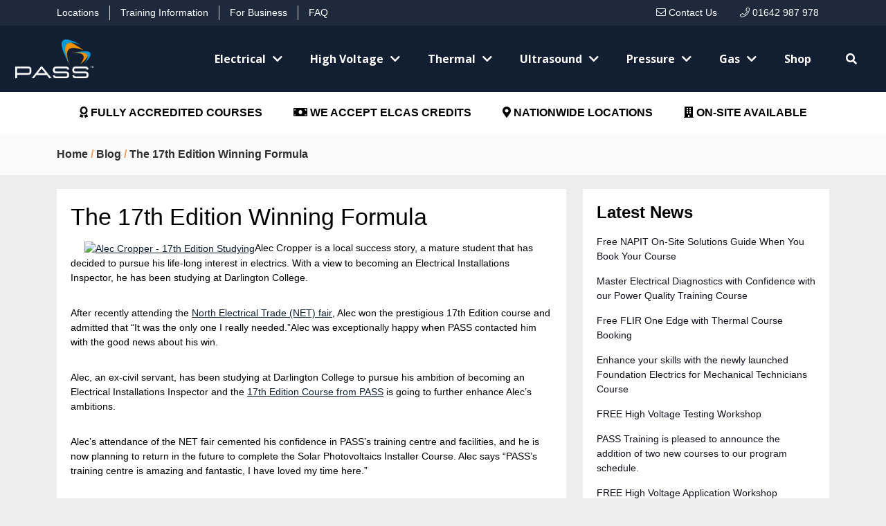

--- FILE ---
content_type: text/html; charset=UTF-8
request_url: https://www.electricaltrainingcourse.co.uk/17th-edition-courses/the-17th-edition-winning-formula/
body_size: 14194
content:
<!DOCTYPE html PUBLIC "-//W3C//DTD XHTML 1.0 Transitional//EN" "http://www.w3.org/TR/xhtml1/DTD/xhtml1-transitional.dtd">
<html xmlns="http://www.w3.org/1999/xhtml">
<head>
<meta http-equiv="Content-Type" content="text/html; charset=utf-8" />
<meta name="viewport" content="width=device-width, initial-scale=1, maximum-scale=1, user-scalable=no">
<link  rel="icon" type="image/x-icon" href="https://www.electricaltrainingcourse.co.uk/wp-content/themes/etc/images/pass-favicon.png" />
<link  rel="shortcut icon" type="image/x-icon" href="https://www.electricaltrainingcourse.co.uk/wp-content/themes/etc/images/pass-favicon.png" />

<link rel="preconnect" href="https://fonts.googleapis.com">
<link rel="preconnect" href="https://fonts.gstatic.com" crossorigin>
<link href="https://fonts.googleapis.com/css2?family=Open+Sans:wght@400;700&display=swap" rel="stylesheet">


<title>The 17th Edition Winning Formula - Electrical Training Course</title>
<meta name='robots' content='index, follow, max-image-preview:large, max-snippet:-1, max-video-preview:-1' />

	<!-- This site is optimized with the Yoast SEO plugin v17.7.1 - https://yoast.com/wordpress/plugins/seo/ -->
	<link rel="canonical" href="https://www.electricaltrainingcourse.co.uk/17th-edition-courses/the-17th-edition-winning-formula/" />
	<meta property="og:locale" content="en_US" />
	<meta property="og:type" content="article" />
	<meta property="og:title" content="The 17th Edition Winning Formula - Electrical Training Course" />
	<meta property="og:description" content="Alec Cropper is a local success story, a mature student that has decided to pursue his life-long interest in electrics. With a view to becoming an Electrical Installations Inspector, he has been studying at Darlington College. After recently attending the North Electrical Trade (NET) fair, Alec won the prestigious 17th Edition course and admitted that [&hellip;]" />
	<meta property="og:url" content="https://www.electricaltrainingcourse.co.uk/17th-edition-courses/the-17th-edition-winning-formula/" />
	<meta property="og:site_name" content="Electrical Training Course" />
	<meta property="article:published_time" content="2010-09-21T11:23:15+00:00" />
	<meta property="og:image" content="http://farm5.static.flickr.com/4154/5011564300_dd7d02d72d_m.jpg" />
	<meta name="twitter:card" content="summary" />
	<meta name="twitter:label1" content="Written by" />
	<meta name="twitter:data1" content="Mr Dan Curtis" />
	<meta name="twitter:label2" content="Est. reading time" />
	<meta name="twitter:data2" content="1 minute" />
	<script type="application/ld+json" class="yoast-schema-graph">{"@context":"https://schema.org","@graph":[{"@type":"WebSite","@id":"https://www.electricaltrainingcourse.co.uk/#website","url":"https://www.electricaltrainingcourse.co.uk/","name":"Electrical Training Course","description":"","potentialAction":[{"@type":"SearchAction","target":{"@type":"EntryPoint","urlTemplate":"https://www.electricaltrainingcourse.co.uk/?s={search_term_string}"},"query-input":"required name=search_term_string"}],"inLanguage":"en-US"},{"@type":"ImageObject","@id":"https://www.electricaltrainingcourse.co.uk/17th-edition-courses/the-17th-edition-winning-formula/#primaryimage","inLanguage":"en-US","url":"http://farm5.static.flickr.com/4154/5011564300_dd7d02d72d_m.jpg","contentUrl":"http://farm5.static.flickr.com/4154/5011564300_dd7d02d72d_m.jpg"},{"@type":"WebPage","@id":"https://www.electricaltrainingcourse.co.uk/17th-edition-courses/the-17th-edition-winning-formula/#webpage","url":"https://www.electricaltrainingcourse.co.uk/17th-edition-courses/the-17th-edition-winning-formula/","name":"The 17th Edition Winning Formula - Electrical Training Course","isPartOf":{"@id":"https://www.electricaltrainingcourse.co.uk/#website"},"primaryImageOfPage":{"@id":"https://www.electricaltrainingcourse.co.uk/17th-edition-courses/the-17th-edition-winning-formula/#primaryimage"},"datePublished":"2010-09-21T11:23:15+00:00","dateModified":"2010-09-21T11:23:15+00:00","author":{"@id":"https://www.electricaltrainingcourse.co.uk/#/schema/person/20ed63630ff89a438ebc829b70313e29"},"breadcrumb":{"@id":"https://www.electricaltrainingcourse.co.uk/17th-edition-courses/the-17th-edition-winning-formula/#breadcrumb"},"inLanguage":"en-US","potentialAction":[{"@type":"ReadAction","target":["https://www.electricaltrainingcourse.co.uk/17th-edition-courses/the-17th-edition-winning-formula/"]}]},{"@type":"BreadcrumbList","@id":"https://www.electricaltrainingcourse.co.uk/17th-edition-courses/the-17th-edition-winning-formula/#breadcrumb","itemListElement":[{"@type":"ListItem","position":1,"name":"Home","item":"https://www.electricaltrainingcourse.co.uk/"},{"@type":"ListItem","position":2,"name":"Blog","item":"/blog/"},{"@type":"ListItem","position":3,"name":"The 17th Edition Winning Formula"}]},{"@type":"Person","@id":"https://www.electricaltrainingcourse.co.uk/#/schema/person/20ed63630ff89a438ebc829b70313e29","name":"Mr Dan Curtis","image":{"@type":"ImageObject","@id":"https://www.electricaltrainingcourse.co.uk/#personlogo","inLanguage":"en-US","url":"https://secure.gravatar.com/avatar/0206a4757cecc50c1cf1ecdc2e255cd8?s=96&d=mm&r=g","contentUrl":"https://secure.gravatar.com/avatar/0206a4757cecc50c1cf1ecdc2e255cd8?s=96&d=mm&r=g","caption":"Mr Dan Curtis"}}]}</script>
	<!-- / Yoast SEO plugin. -->


<link rel='dns-prefetch' href='//cdn.jsdelivr.net' />
<link rel='dns-prefetch' href='//s.w.org' />
<link rel="alternate" type="application/rss+xml" title="Electrical Training Course &raquo; The 17th Edition Winning Formula Comments Feed" href="https://www.electricaltrainingcourse.co.uk/17th-edition-courses/the-17th-edition-winning-formula/feed/" />
		<script type="text/javascript">
			window._wpemojiSettings = {"baseUrl":"https:\/\/s.w.org\/images\/core\/emoji\/13.1.0\/72x72\/","ext":".png","svgUrl":"https:\/\/s.w.org\/images\/core\/emoji\/13.1.0\/svg\/","svgExt":".svg","source":{"concatemoji":"https:\/\/www.electricaltrainingcourse.co.uk\/wp-includes\/js\/wp-emoji-release.min.js?ver=5.8.12"}};
			!function(e,a,t){var n,r,o,i=a.createElement("canvas"),p=i.getContext&&i.getContext("2d");function s(e,t){var a=String.fromCharCode;p.clearRect(0,0,i.width,i.height),p.fillText(a.apply(this,e),0,0);e=i.toDataURL();return p.clearRect(0,0,i.width,i.height),p.fillText(a.apply(this,t),0,0),e===i.toDataURL()}function c(e){var t=a.createElement("script");t.src=e,t.defer=t.type="text/javascript",a.getElementsByTagName("head")[0].appendChild(t)}for(o=Array("flag","emoji"),t.supports={everything:!0,everythingExceptFlag:!0},r=0;r<o.length;r++)t.supports[o[r]]=function(e){if(!p||!p.fillText)return!1;switch(p.textBaseline="top",p.font="600 32px Arial",e){case"flag":return s([127987,65039,8205,9895,65039],[127987,65039,8203,9895,65039])?!1:!s([55356,56826,55356,56819],[55356,56826,8203,55356,56819])&&!s([55356,57332,56128,56423,56128,56418,56128,56421,56128,56430,56128,56423,56128,56447],[55356,57332,8203,56128,56423,8203,56128,56418,8203,56128,56421,8203,56128,56430,8203,56128,56423,8203,56128,56447]);case"emoji":return!s([10084,65039,8205,55357,56613],[10084,65039,8203,55357,56613])}return!1}(o[r]),t.supports.everything=t.supports.everything&&t.supports[o[r]],"flag"!==o[r]&&(t.supports.everythingExceptFlag=t.supports.everythingExceptFlag&&t.supports[o[r]]);t.supports.everythingExceptFlag=t.supports.everythingExceptFlag&&!t.supports.flag,t.DOMReady=!1,t.readyCallback=function(){t.DOMReady=!0},t.supports.everything||(n=function(){t.readyCallback()},a.addEventListener?(a.addEventListener("DOMContentLoaded",n,!1),e.addEventListener("load",n,!1)):(e.attachEvent("onload",n),a.attachEvent("onreadystatechange",function(){"complete"===a.readyState&&t.readyCallback()})),(n=t.source||{}).concatemoji?c(n.concatemoji):n.wpemoji&&n.twemoji&&(c(n.twemoji),c(n.wpemoji)))}(window,document,window._wpemojiSettings);
		</script>
		<style type="text/css">
img.wp-smiley,
img.emoji {
	display: inline !important;
	border: none !important;
	box-shadow: none !important;
	height: 1em !important;
	width: 1em !important;
	margin: 0 .07em !important;
	vertical-align: -0.1em !important;
	background: none !important;
	padding: 0 !important;
}
</style>
	<link rel='stylesheet' id='wp-block-library-css'  href='https://www.electricaltrainingcourse.co.uk/wp-includes/css/dist/block-library/style.min.css?ver=5.8.12' type='text/css' media='all' />
<link rel='stylesheet' id='contact-form-7-css'  href='https://www.electricaltrainingcourse.co.uk/wp-content/plugins/contact-form-7/includes/css/styles.css?ver=5.5.3' type='text/css' media='all' />
<link rel='stylesheet' id='rs-plugin-settings-css'  href='https://www.electricaltrainingcourse.co.uk/wp-content/plugins/revslider/public/assets/css/rs6.css?ver=6.4.5' type='text/css' media='all' />
<style id='rs-plugin-settings-inline-css' type='text/css'>
.tp-caption a{color:#ff7302;text-shadow:none;-webkit-transition:all 0.2s ease-out;-moz-transition:all 0.2s ease-out;-o-transition:all 0.2s ease-out;-ms-transition:all 0.2s ease-out}.tp-caption a:hover{color:#ffa902}
</style>
<link rel='stylesheet' id='style-etc-css'  href='https://www.electricaltrainingcourse.co.uk/wp-content/themes/etc/style.css?ver=5.8.12' type='text/css' media='all' />
<link rel='stylesheet' id='style-bootstrap-css'  href='https://cdn.jsdelivr.net/npm/bootstrap@5.0.1/dist/css/bootstrap.min.css?ver=5.0.3' type='text/css' media='all' />
<link rel='stylesheet' id='slick-css'  href='https://www.electricaltrainingcourse.co.uk/wp-content/themes/etc/assets/slick/slick/slick.css?ver=1.8.1' type='text/css' media='all' />
<link rel='stylesheet' id='slick_theme-css'  href='https://www.electricaltrainingcourse.co.uk/wp-content/themes/etc/assets/slick/slick/slick-theme.css?ver=1.8.1' type='text/css' media='all' />
<link rel='stylesheet' id='fontawesome-css'  href='https://www.electricaltrainingcourse.co.uk/wp-content/themes/etc/assets/fontawesome/css/all.css?ver=5.4.1' type='text/css' media='all' />
<link rel='stylesheet' id='print-etc-css'  href='https://www.electricaltrainingcourse.co.uk/wp-content/themes/etc/print.css?ver=5.8.12' type='text/css' media='print' />
<script type='text/javascript' src='https://www.electricaltrainingcourse.co.uk/wp-includes/js/jquery/jquery.min.js?ver=3.6.0' id='jquery-core-js'></script>
<script type='text/javascript' src='https://www.electricaltrainingcourse.co.uk/wp-includes/js/jquery/jquery-migrate.min.js?ver=3.3.2' id='jquery-migrate-js'></script>
<link rel="https://api.w.org/" href="https://www.electricaltrainingcourse.co.uk/wp-json/" /><link rel="alternate" type="application/json" href="https://www.electricaltrainingcourse.co.uk/wp-json/wp/v2/posts/336" /><link rel="EditURI" type="application/rsd+xml" title="RSD" href="https://www.electricaltrainingcourse.co.uk/xmlrpc.php?rsd" />
<link rel="wlwmanifest" type="application/wlwmanifest+xml" href="https://www.electricaltrainingcourse.co.uk/wp-includes/wlwmanifest.xml" /> 
<meta name="generator" content="WordPress 5.8.12" />
<link rel='shortlink' href='https://www.electricaltrainingcourse.co.uk/?p=336' />
<link rel="alternate" type="application/json+oembed" href="https://www.electricaltrainingcourse.co.uk/wp-json/oembed/1.0/embed?url=https%3A%2F%2Fwww.electricaltrainingcourse.co.uk%2F17th-edition-courses%2Fthe-17th-edition-winning-formula%2F" />
<link rel="alternate" type="text/xml+oembed" href="https://www.electricaltrainingcourse.co.uk/wp-json/oembed/1.0/embed?url=https%3A%2F%2Fwww.electricaltrainingcourse.co.uk%2F17th-edition-courses%2Fthe-17th-edition-winning-formula%2F&#038;format=xml" />
<meta name="generator" content="Powered by Slider Revolution 6.4.5 - responsive, Mobile-Friendly Slider Plugin for WordPress with comfortable drag and drop interface." />
<script type="text/javascript">function setREVStartSize(e){
			//window.requestAnimationFrame(function() {				 
				window.RSIW = window.RSIW===undefined ? window.innerWidth : window.RSIW;	
				window.RSIH = window.RSIH===undefined ? window.innerHeight : window.RSIH;	
				try {								
					var pw = document.getElementById(e.c).parentNode.offsetWidth,
						newh;
					pw = pw===0 || isNaN(pw) ? window.RSIW : pw;
					e.tabw = e.tabw===undefined ? 0 : parseInt(e.tabw);
					e.thumbw = e.thumbw===undefined ? 0 : parseInt(e.thumbw);
					e.tabh = e.tabh===undefined ? 0 : parseInt(e.tabh);
					e.thumbh = e.thumbh===undefined ? 0 : parseInt(e.thumbh);
					e.tabhide = e.tabhide===undefined ? 0 : parseInt(e.tabhide);
					e.thumbhide = e.thumbhide===undefined ? 0 : parseInt(e.thumbhide);
					e.mh = e.mh===undefined || e.mh=="" || e.mh==="auto" ? 0 : parseInt(e.mh,0);		
					if(e.layout==="fullscreen" || e.l==="fullscreen") 						
						newh = Math.max(e.mh,window.RSIH);					
					else{					
						e.gw = Array.isArray(e.gw) ? e.gw : [e.gw];
						for (var i in e.rl) if (e.gw[i]===undefined || e.gw[i]===0) e.gw[i] = e.gw[i-1];					
						e.gh = e.el===undefined || e.el==="" || (Array.isArray(e.el) && e.el.length==0)? e.gh : e.el;
						e.gh = Array.isArray(e.gh) ? e.gh : [e.gh];
						for (var i in e.rl) if (e.gh[i]===undefined || e.gh[i]===0) e.gh[i] = e.gh[i-1];
											
						var nl = new Array(e.rl.length),
							ix = 0,						
							sl;					
						e.tabw = e.tabhide>=pw ? 0 : e.tabw;
						e.thumbw = e.thumbhide>=pw ? 0 : e.thumbw;
						e.tabh = e.tabhide>=pw ? 0 : e.tabh;
						e.thumbh = e.thumbhide>=pw ? 0 : e.thumbh;					
						for (var i in e.rl) nl[i] = e.rl[i]<window.RSIW ? 0 : e.rl[i];
						sl = nl[0];									
						for (var i in nl) if (sl>nl[i] && nl[i]>0) { sl = nl[i]; ix=i;}															
						var m = pw>(e.gw[ix]+e.tabw+e.thumbw) ? 1 : (pw-(e.tabw+e.thumbw)) / (e.gw[ix]);					
						newh =  (e.gh[ix] * m) + (e.tabh + e.thumbh);
					}				
					if(window.rs_init_css===undefined) window.rs_init_css = document.head.appendChild(document.createElement("style"));					
					document.getElementById(e.c).height = newh+"px";
					window.rs_init_css.innerHTML += "#"+e.c+"_wrapper { height: "+newh+"px }";				
				} catch(e){
					console.log("Failure at Presize of Slider:" + e)
				}					   
			//});
		  };</script>
		<style type="text/css" id="wp-custom-css">
			/*
You can add your own CSS here.

Click the help icon above to learn more.
*/

nav #menu-main-menu > li > ul > li{margin-bottom:0px !important;}
.left-widgets .menu .current-menu-item > .sub-menu li{margin-bottom:10px;}		</style>
		
<!-- Google Tag Manager -->
<script>(function(w,d,s,l,i){w[l]=w[l]||[];w[l].push({'gtm.start':
new Date().getTime(),event:'gtm.js'});var f=d.getElementsByTagName(s)[0],
j=d.createElement(s),dl=l!='dataLayer'?'&l='+l:'';j.async=true;j.src=
'https://www.googletagmanager.com/gtm.js?id='+i+dl;f.parentNode.insertBefore(j,f);
})(window,document,'script','dataLayer','GTM-5KL6LKL');</script>
<!-- End Google Tag Manager -->

</head>


<body style="background-size:cover; background-position:top center;" class="post-template-default single single-post postid-336 single-format-standard">

<!-- Google Tag Manager (noscript) -->
<noscript><iframe src="https://www.googletagmanager.com/ns.html?id=GTM-5KL6LKL"
height="0" width="0" style="display:none;visibility:hidden"></iframe></noscript>
<!-- End Google Tag Manager (noscript) -->

<header style="background-color: var(--white);">
    <div class="">
        <div class="row-fluid top-bar">
            <div class="container">
                <div class="row">
                    <div class="col-md-7 d-none d-md-block">
                        <ul id="menu-top-bar" class="menu"><li id="menu-item-6687" class="menu-item menu-item-type-custom menu-item-object-custom menu-item-6687"><a data-menu-level="0" class="menu-item-selector" href="/training-centres">Locations</a></li>
<li id="menu-item-6688" class="menu-item menu-item-type-custom menu-item-object-custom menu-item-6688"><a data-menu-level="0" class="menu-item-selector" href="/training-information">Training Information</a></li>
<li id="menu-item-6689" class="menu-item menu-item-type-custom menu-item-object-custom menu-item-6689"><a data-menu-level="0" class="menu-item-selector" href="/for-business">For Business</a></li>
<li id="menu-item-6690" class="menu-item menu-item-type-custom menu-item-object-custom menu-item-6690"><a data-menu-level="0" class="menu-item-selector" href="/faqs">FAQ</a></li>
</ul>                    </div>
                    <div class="col-md-5 col-sm-12 col-xs-12 top-right-bar">
                        <a href="/contact-pass-training"><i class="fal fa-envelope"></i> Contact Us</a>
                        <a href="tel:+441642987978"><i class="fal fa-phone"></i> 01642 987 978</a>
                    </div>
                </div>
            </div>
        </div>

        <div class="container-fluid">
            <div class="row" style="background-color:var(--pass-main-blue);">
                <div class="container menu">
                    <a class="menu-toggle"><i class="fas fa-bars"></i></a>
                    <div class="menu-type-selector">
                        <ul>
                            <li class="active" data-menu-toggle=".main-navigation">Courses</li>
                            <li data-menu-toggle=".menu-footer-menu-container">Information</li>
                        </ul>
                    </div>
                    <a class="site-branding" href="/"><img src="https://www.electricaltrainingcourse.co.uk/wp-content/themes/etc/images/pass-logo-invert.png" /></a>
                    <nav class="main-navigation">
                        <div class="menu-courses-container"><ul id="menu-courses" class="menu"><li id="menu-item-6593" class="menu-item menu-item-type-custom menu-item-object-custom menu-item-has-children menu-item-6593"><span data-menu-level="0" class="menu-item-selector">Electrical</span>
<ul class="sub-menu">
	<li id="menu-item-6931" class="menu-item menu-item-type-custom menu-item-object-custom menu-item-has-children menu-item-6931"><a data-menu-level="1" class="menu-item-selector" href="/starter">Starter</a>
	<ul class="sub-menu">
		<li id="menu-item-6576" class="menu-item menu-item-type-custom menu-item-object-custom menu-item-6576"><a data-menu-level="2" class="menu-item-selector" href="/starter/domestic-electrical-installer/">Domestic Electrical Installer</a></li>
		<li id="menu-item-7560" class="menu-item menu-item-type-post_type menu-item-object-domestic-electrical menu-item-7560"><a data-menu-level="2" class="menu-item-selector" href="https://www.electricaltrainingcourse.co.uk/starter/foundation-electrics-for-mechanical-technicians-stockton/">Foundation Electrics for Mechanical Technicians</a></li>
	</ul>
</li>
	<li id="menu-item-6570" class="menu-item menu-item-type-custom menu-item-object-custom menu-item-has-children menu-item-6570"><a data-menu-level="1" class="menu-item-selector" href="/18th-edition">18th Edition</a>
	<ul class="sub-menu">
		<li id="menu-item-6566" class="menu-item menu-item-type-custom menu-item-object-custom menu-item-6566"><a data-menu-level="2" class="menu-item-selector" href="/18th-edition/18th-edition-2382/">C&#038;G 2382-22 18th Edition</a></li>
		<li id="menu-item-6568" class="menu-item menu-item-type-custom menu-item-object-custom menu-item-6568"><a data-menu-level="2" class="menu-item-selector" href="/18th-edition/city-guilds-18th-edition-2382-online-course/">Online C&#038;G 2382-22 18th Edition</a></li>
	</ul>
</li>
	<li id="menu-item-6577" class="menu-item menu-item-type-custom menu-item-object-custom menu-item-has-children menu-item-6577"><a data-menu-level="1" class="menu-item-selector" href="/inspection-testing">Inspection &#038; Testing</a>
	<ul class="sub-menu">
		<li id="menu-item-6578" class="menu-item menu-item-type-custom menu-item-object-custom menu-item-6578"><a data-menu-level="2" class="menu-item-selector" href="/inspection-testing/intro-inspection-testing/">Intro to Inspection &#038; Testing</a></li>
		<li id="menu-item-6579" class="menu-item menu-item-type-custom menu-item-object-custom menu-item-6579"><a data-menu-level="2" class="menu-item-selector" href="/inspection-testing/city-guilds-2391-50-level-3-award-inititial-verification-electrical-installations/">C&#038;G 2391-50 Initial Verification (Level 3)</a></li>
		<li id="menu-item-6580" class="menu-item menu-item-type-custom menu-item-object-custom menu-item-6580"><a data-menu-level="2" class="menu-item-selector" href="/inspection-testing/city-guilds-2391-51-level-3-award-period-inspection-electrical-installations">C&#038;G 2391-51 Periodic Inspection (Level 3)</a></li>
		<li id="menu-item-6581" class="menu-item menu-item-type-custom menu-item-object-custom menu-item-6581"><a data-menu-level="2" class="menu-item-selector" href="/inspection-testing/city-guilds-2391-52-level-3-award-inspection-testing-combined-2391-50-2391-51">C&#038;G 2391-52 Initial/Periodic Inspection (Combined)</a></li>
		<li id="menu-item-6582" class="menu-item menu-item-type-custom menu-item-object-custom menu-item-6582"><a data-menu-level="2" class="menu-item-selector" href="/inspection-testing/2392-10-course/">C&#038;G 2392-10 Fundamentals &#038; Initial Verification</a></li>
	</ul>
</li>
	<li id="menu-item-6631" class="menu-item menu-item-type-custom menu-item-object-custom menu-item-has-children menu-item-6631"><a data-menu-level="1" class="menu-item-selector" href="/low-voltage-auth">Low Voltage Authorised Person</a>
	<ul class="sub-menu">
		<li id="menu-item-6632" class="menu-item menu-item-type-custom menu-item-object-custom menu-item-6632"><a data-menu-level="2" class="menu-item-selector" href="/low-voltage-auth/lvso12-low-voltage-authorised-person-training-course/">C&#038;G Low Voltage Authorised Person</a></li>
	</ul>
</li>
	<li id="menu-item-6571" class="menu-item menu-item-type-custom menu-item-object-custom menu-item-has-children menu-item-6571"><a data-menu-level="1" class="menu-item-selector" href="/domestic-electrical">Domestic Electrical</a>
	<ul class="sub-menu">
		<li id="menu-item-6572" class="menu-item menu-item-type-custom menu-item-object-custom menu-item-6572"><a data-menu-level="2" class="menu-item-selector" href="/domestic-electrical/basic-electrical/">Basic Electrical</a></li>
		<li id="menu-item-6573" class="menu-item menu-item-type-custom menu-item-object-custom menu-item-6573"><a data-menu-level="2" class="menu-item-selector" href="/domestic-electrical/building-regs-course-2393-10/">C&#038;G 2393-10 Building Regulations</a></li>
		<li id="menu-item-6574" class="menu-item menu-item-type-custom menu-item-object-custom menu-item-6574"><a data-menu-level="2" class="menu-item-selector" href="/domestic-electrical/safe-isolation-handyman-course/">Safe Isolation / Handyman</a></li>
	</ul>
</li>
	<li id="menu-item-6585" class="menu-item menu-item-type-custom menu-item-object-custom menu-item-has-children menu-item-6585"><a data-menu-level="1" class="menu-item-selector" href="/pat-testing">PAT Testing</a>
	<ul class="sub-menu">
		<li id="menu-item-6587" class="menu-item menu-item-type-custom menu-item-object-custom menu-item-6587"><a data-menu-level="2" class="menu-item-selector" href="/pat-testing/pat-testing-competency/">PAT Testing Competency</a></li>
		<li id="menu-item-6586" class="menu-item menu-item-type-custom menu-item-object-custom menu-item-6586"><a data-menu-level="2" class="menu-item-selector" href="/pat-testing/pat-2377-77-two-day/">C&#038;G 2377-77 PAT Testing (2 Day)</a></li>
	</ul>
</li>
	<li id="menu-item-6583" class="menu-item menu-item-type-custom menu-item-object-custom menu-item-has-children menu-item-6583"><a data-menu-level="1" class="menu-item-selector" href="/part-p/">Part P</a>
	<ul class="sub-menu">
		<li id="menu-item-6584" class="menu-item menu-item-type-custom menu-item-object-custom menu-item-6584"><a data-menu-level="2" class="menu-item-selector" href="/part-p/part-p-electrician/">LCL Domestic Electric Installer (DEI-Part P)</a></li>
	</ul>
</li>
	<li id="menu-item-6590" class="menu-item menu-item-type-custom menu-item-object-custom menu-item-has-children menu-item-6590"><a data-menu-level="1" class="menu-item-selector" href="/e-vehicle-charging/">Electric Vehicle Charging Installer</a>
	<ul class="sub-menu">
		<li id="menu-item-6591" class="menu-item menu-item-type-custom menu-item-object-custom menu-item-6591"><a data-menu-level="2" class="menu-item-selector" href="/e-vehicle-charging/city-guilds-2921-31-domestic-commercial-electric-vehicle-charging-installation/">C&#038;G 2921-34 EVSE Charging Point Installer (Level 3)</a></li>
	</ul>
</li>
	<li id="menu-item-7658" class="menu-item menu-item-type-custom menu-item-object-custom menu-item-has-children menu-item-7658"><a data-menu-level="1" class="menu-item-selector" href="/power-quality-course/">Power Quality</a>
	<ul class="sub-menu">
		<li id="menu-item-7659" class="menu-item menu-item-type-custom menu-item-object-custom menu-item-7659"><a data-menu-level="2" class="menu-item-selector" href="/power-quality-course/power-quality-training-course/">C&#038;G Power Quality</a></li>
	</ul>
</li>
</ul>
</li>
<li id="menu-item-6559" class="menu-item menu-item-type-custom menu-item-object-custom menu-item-has-children menu-item-6559"><span data-menu-level="0" class="menu-item-selector">High Voltage</span>
<ul class="sub-menu">
	<li id="menu-item-6602" class="menu-item menu-item-type-custom menu-item-object-custom menu-item-has-children menu-item-6602"><a data-menu-level="1" class="menu-item-selector" href="/person-sap-switching">High Voltage Authorised Person (SAP) / Switching</a>
	<ul class="sub-menu">
		<li id="menu-item-6603" class="menu-item menu-item-type-custom menu-item-object-custom menu-item-6603"><a data-menu-level="2" class="menu-item-selector" href="/person-sap-switching/authorising-engineer/">Authorising Engineer</a></li>
		<li id="menu-item-6607" class="menu-item menu-item-type-custom menu-item-object-custom menu-item-6607"><a data-menu-level="2" class="menu-item-selector" href="/person-sap-switching/hvs06-practical-introduction-to-the-safe-operation-of-highlow-voltage-switchgear-up-to-15kv/">HVSO6 Introduction to the Safe Operation of HV/LV Switchgear (15kV)</a></li>
		<li id="menu-item-6604" class="menu-item menu-item-type-custom menu-item-object-custom menu-item-6604"><a data-menu-level="2" class="menu-item-selector" href="/person-sap-switching/hvso1-authorised-person-training-limited-operation-of-high-voltage-power-systems/">C&#038;G HVSO1 Limited Operation of HV Systems, Authorised Person</a></li>
		<li id="menu-item-6605" class="menu-item menu-item-type-custom menu-item-object-custom menu-item-6605"><a data-menu-level="2" class="menu-item-selector" href="/person-sap-switching/hvs03-authorised-person-training-limited-safe-switching-of-hv-power-systems-hvs01-refresher/">HVSO3 Refresher HVSO1 Limited Operation of HV Systems</a></li>
		<li id="menu-item-6610" class="menu-item menu-item-type-custom menu-item-object-custom menu-item-6610"><a data-menu-level="2" class="menu-item-selector" href="/person-sap-switching/hvso4-senior-authorised-person-safe-switching-operation-of-high-voltage-power-systems-sap/">C&#038;G HVSO4 Safe Switching Operation of HV Power Systems, SAP</a></li>
		<li id="menu-item-6608" class="menu-item menu-item-type-custom menu-item-object-custom menu-item-6608"><a data-menu-level="2" class="menu-item-selector" href="/person-sap-switching/refresher-training-safe-operation-high-voltage-power-systems/">HVSOR4 Refresher HVSO4 Safe Switching Operation of HV Power Systems</a></li>
		<li id="menu-item-6609" class="menu-item menu-item-type-custom menu-item-object-custom menu-item-6609"><a data-menu-level="2" class="menu-item-selector" href="/person-sap-switching/safe-operation-33kv-high-voltage-power-systems-course-33kv-upgrade-course/">C&#038;G HVSO10 Safe Operation of 33kV HV Power Systems (HVSO4 Upgrade)</a></li>
		<li id="menu-item-6611" class="menu-item menu-item-type-custom menu-item-object-custom menu-item-6611"><a data-menu-level="2" class="menu-item-selector" href="/person-sap-switching/hvwp1-wind-turbine-sap-training-safe-switching-of-power-distribution-networks/">C&#038;G HVWP1 Wind Turbine Safe Switching of Distribution Networks, SAP</a></li>
		<li id="menu-item-6606" class="menu-item menu-item-type-custom menu-item-object-custom menu-item-6606"><a data-menu-level="2" class="menu-item-selector" href="/person-sap-switching/hvs05-high-voltage-sanction-for-test-receipt-authorisation/">HV Sanction for Test Receipt Authorisation</a></li>
	</ul>
</li>
	<li id="menu-item-6612" class="menu-item menu-item-type-custom menu-item-object-custom menu-item-has-children menu-item-6612"><a data-menu-level="1" class="menu-item-selector" href="/substationswitchroom">Substation &#038; Switchroom</a>
	<ul class="sub-menu">
		<li id="menu-item-6613" class="menu-item menu-item-type-custom menu-item-object-custom menu-item-6613"><a data-menu-level="2" class="menu-item-selector" href="/substationswitchroom/hvso2-safe-access-to-high-voltage-substations-and-switchrooms/">C&#038;G HVSO2 Safe Access to HV Substations &#038; Switchrooms</a></li>
	</ul>
</li>
	<li id="menu-item-6614" class="menu-item menu-item-type-custom menu-item-object-custom menu-item-has-children menu-item-6614"><a data-menu-level="1" class="menu-item-selector" href="/high-voltage-course">High Voltage Testing</a>
	<ul class="sub-menu">
		<li id="menu-item-6616" class="menu-item menu-item-type-custom menu-item-object-custom menu-item-6616"><a data-menu-level="2" class="menu-item-selector" href="/high-voltage-course/hvtc1-dielectric-strength-testing-pressure-testing-of-cablestransformers-and-switchgear/">C&#038;G HVTC1 Dielectric Strength Testing (Pressure Testing)</a></li>
		<li id="menu-item-6615" class="menu-item menu-item-type-custom menu-item-object-custom menu-item-6615"><a data-menu-level="2" class="menu-item-selector" href="/high-voltage-course/hvtc2-earth-electrode-testing-on-high-voltage-systems/">C&#038;G HVTC2 Earth Electrode Testing on HV Systems</a></li>
		<li id="menu-item-6618" class="menu-item menu-item-type-custom menu-item-object-custom menu-item-6618"><a data-menu-level="2" class="menu-item-selector" href="/high-voltage-course/fundamentals-high-voltage-protection-relay-testing/">HVPRO1 Fundamentals of HV Protection</a></li>
		<li id="menu-item-6619" class="menu-item menu-item-type-custom menu-item-object-custom menu-item-6619"><a data-menu-level="2" class="menu-item-selector" href="/high-voltage-course/electricity-at-work-regulations/">Electricity at Work Regulations (EAWR)</a></li>
		<li id="menu-item-6997" class="menu-item menu-item-type-custom menu-item-object-custom menu-item-6997"><a data-menu-level="2" class="menu-item-selector" href="https://www.electricaltrainingcourse.co.uk/high-voltage-course/arc-flash-hazard-appreciation-training/">Arc Flash Hazard Appreciation Training</a></li>
		<li id="menu-item-7454" class="menu-item menu-item-type-post_type menu-item-object-high-voltage-course menu-item-7454"><a data-menu-level="2" class="menu-item-selector" href="https://www.electricaltrainingcourse.co.uk/high-voltage-course/high-voltage-cable-sheath-testing/">High Voltage Cable Sheath Testing</a></li>
		<li id="menu-item-7455" class="menu-item menu-item-type-post_type menu-item-object-high-voltage-course menu-item-7455"><a data-menu-level="2" class="menu-item-selector" href="https://www.electricaltrainingcourse.co.uk/high-voltage-course/transformer-construction-testing-maintenance/">Transformer Construction, Testing &#038; Maintenance</a></li>
	</ul>
</li>
	<li id="menu-item-6620" class="menu-item menu-item-type-custom menu-item-object-custom menu-item-has-children menu-item-6620"><a data-menu-level="1" class="menu-item-selector" href="/marine-high-voltage">Marine &#038; Offshore</a>
	<ul class="sub-menu">
		<li id="menu-item-6621" class="menu-item menu-item-type-custom menu-item-object-custom menu-item-6621"><a data-menu-level="2" class="menu-item-selector" href="/marine-high-voltage/hvmars01-marine-offshore-authorised-person-safe-operation-of-hv-power-systems/">Authorised Person &#8211; Safe Operation of HV Systems</a></li>
		<li id="menu-item-6622" class="menu-item menu-item-type-custom menu-item-object-custom menu-item-6622"><a data-menu-level="2" class="menu-item-selector" href="/marine-high-voltage/hvmars04-marine-offshore-senior-authorised-person-safe-switching-of-hv-power-systems/">C&#038;G HVMARS04 Marine/Offshore Safe Switching of HV Systems, SAP</a></li>
		<li id="menu-item-6624" class="menu-item menu-item-type-custom menu-item-object-custom menu-item-6624"><a data-menu-level="2" class="menu-item-selector" href="/marine-high-voltage/safe-use-of-electrical-equipment-in-hazardous-areas/">Safe Use of Electrical Equipment in Hazardous Areas</a></li>
	</ul>
</li>
	<li id="menu-item-6588" class="menu-item menu-item-type-custom menu-item-object-custom menu-item-has-children menu-item-6588"><a data-menu-level="1" class="menu-item-selector" href="/cat-and-cable-fault/">Cable Avoidance &#038; Fault Finding</a>
	<ul class="sub-menu">
		<li id="menu-item-6589" class="menu-item menu-item-type-custom menu-item-object-custom menu-item-6589"><a data-menu-level="2" class="menu-item-selector" href="/cat-and-cable-fault/cat-and-genny-operator-training-course/">CAT &#038; GENNY Operator</a></li>
		<li id="menu-item-7293" class="menu-item menu-item-type-custom menu-item-object-custom menu-item-7293"><a data-menu-level="2" class="menu-item-selector" href="/www.cat-and-cable-fault/underground-cable-fault-location-btac-020">Underground Cable Fault Location</a></li>
		<li id="menu-item-7421" class="menu-item menu-item-type-post_type menu-item-object-high-voltage-course menu-item-7421"><a data-menu-level="2" class="menu-item-selector" href="https://www.electricaltrainingcourse.co.uk/high-voltage-course/time-domain-reflectometry-tdr-and-cable-fault-finding-training-course/">Time Domain Reflectometry (TDR) and Cable Fault Finding Training Course</a></li>
	</ul>
</li>
	<li id="menu-item-6625" class="menu-item menu-item-type-custom menu-item-object-custom menu-item-has-children menu-item-6625"><a data-menu-level="1" class="menu-item-selector" href="/cable-joint-spiking">Cable Jointing &#038; Spiking</a>
	<ul class="sub-menu">
		<li id="menu-item-6629" class="menu-item menu-item-type-custom menu-item-object-custom menu-item-6629"><a data-menu-level="2" class="menu-item-selector" href="/cable-joint-spiking/hvtc3-high-voltage-cable-spiking-and-cable-identification-training-course/">C&#038;G HVTC3 HV Cable Spiking &#038; Cable Identification</a></li>
	</ul>
</li>
	<li id="menu-item-6642" class="menu-item menu-item-type-custom menu-item-object-custom menu-item-6642"><a data-menu-level="1" class="menu-item-selector" href="/hv-training-consultancy">High Voltage Onsite Training &#038; Consultancy</a></li>
	<li id="menu-item-7399" class="menu-item menu-item-type-custom menu-item-object-custom menu-item-7399"><a data-menu-level="1" class="menu-item-selector" href="https://www.electricaltrainingcourse.co.uk/training-information/hv-training-pass-high-voltage-training-centre/"><img src="https://www.electricaltrainingcourse.co.uk/wp-content/uploads/2021/06/tour-nav.jpg" /></a></li>
</ul>
</li>
<li id="menu-item-6935" class="menu-item menu-item-type-custom menu-item-object-custom menu-item-has-children menu-item-6935"><span data-menu-level="0" class="menu-item-selector">Thermal</span>
<ul class="sub-menu">
	<li id="menu-item-6594" class="mobile-skip-item menu-item menu-item-type-custom menu-item-object-custom menu-item-has-children menu-item-6594"><a data-menu-level="1" class="menu-item-selector" href="/thermal-imaging">Thermography</a>
	<ul class="sub-menu">
		<li id="menu-item-6595" class="menu-item menu-item-type-custom menu-item-object-custom menu-item-6595"><a data-menu-level="2" class="menu-item-selector" href="/thermal-imaging/intro-thermography/">Introduction to Thermography &#8211; Online</a></li>
		<li id="menu-item-6596" class="menu-item menu-item-type-custom menu-item-object-custom menu-item-6596"><a data-menu-level="2" class="menu-item-selector" href="/thermal-imaging/itc-level-1-thermography/">ITC Thermal Camera (Thermography) Training &#8211; Level 1</a></li>
		<li id="menu-item-6597" class="menu-item menu-item-type-custom menu-item-object-custom menu-item-6597"><a data-menu-level="2" class="menu-item-selector" href="/thermal-imaging/itc-level-2-thermography/">ITC Thermal Camera (Thermography) Training &#8211; Level 2</a></li>
		<li id="menu-item-6598" class="menu-item menu-item-type-custom menu-item-object-custom menu-item-6598"><a data-menu-level="2" class="menu-item-selector" href="/thermal-imaging/itc-thermal-camera-thermography-training-level-3/">ITC Thermal Camera (Thermography) Training &#8211; Level 3</a></li>
		<li id="menu-item-7223" class="menu-item menu-item-type-custom menu-item-object-custom menu-item-7223"><a data-menu-level="2" class="menu-item-selector" href="https://www.electricaltrainingcourse.co.uk/thermal-imaging/itc-category-1-thermography-online-training/">Online ITC Level 1 Thermal Camera (Thermography)</a></li>
		<li id="menu-item-6599" class="menu-item menu-item-type-custom menu-item-object-custom menu-item-6599"><a data-menu-level="2" class="menu-item-selector" href="/thermal-imaging/electrical-thermography/">Electrical Thermography</a></li>
		<li id="menu-item-6601" class="menu-item menu-item-type-custom menu-item-object-custom menu-item-6601"><a data-menu-level="2" class="menu-item-selector" href="/thermal-imaging/optical-gas-thermography/">Optical Gas Thermography &#8211; Online</a></li>
	</ul>
</li>
</ul>
</li>
<li id="menu-item-6560" class="menu-item menu-item-type-custom menu-item-object-custom menu-item-has-children menu-item-6560"><span data-menu-level="0" class="menu-item-selector">Ultrasound</span>
<ul class="sub-menu">
	<li id="menu-item-6633" class="menu-item menu-item-type-custom menu-item-object-custom menu-item-has-children menu-item-6633"><a data-menu-level="1" class="menu-item-selector" href="/ultrasound">Ultrasound</a>
	<ul class="sub-menu">
		<li id="menu-item-6634" class="menu-item menu-item-type-custom menu-item-object-custom menu-item-6634"><a data-menu-level="2" class="menu-item-selector" href="/ultrasound/introduction-to-ultrasound/">Introduction to Ultrasound</a></li>
		<li id="menu-item-6635" class="menu-item menu-item-type-custom menu-item-object-custom menu-item-6635"><a data-menu-level="2" class="menu-item-selector" href="/ultrasound/leak-inspection-course/">Leak Inspection</a></li>
		<li id="menu-item-6636" class="menu-item menu-item-type-custom menu-item-object-custom menu-item-6636"><a data-menu-level="2" class="menu-item-selector" href="/ultrasound/level-i-cat-i-ultrasound-training/">CAT I Ultrasound</a></li>
		<li id="menu-item-7241" class="menu-item menu-item-type-custom menu-item-object-custom menu-item-7241"><a data-menu-level="2" class="menu-item-selector" href="https://www.electricaltrainingcourse.co.uk/ultrasound/cat-2-ultrasound-training-ue-systems/">CAT 2 Ultrasound</a></li>
	</ul>
</li>
</ul>
</li>
<li id="menu-item-6561" class="menu-item menu-item-type-custom menu-item-object-custom menu-item-has-children menu-item-6561"><span data-menu-level="0" class="menu-item-selector">Pressure</span>
<ul class="sub-menu">
	<li id="menu-item-7297" class="menu-item menu-item-type-custom menu-item-object-custom menu-item-has-children menu-item-7297"><a data-menu-level="1" class="menu-item-selector" href="https://www.electricaltrainingcourse.co.uk/pressure-steam/">Pressure &#038; Steam</a>
	<ul class="sub-menu">
		<li id="menu-item-6638" class="menu-item menu-item-type-custom menu-item-object-custom menu-item-6638"><a data-menu-level="2" class="menu-item-selector" href="/pressure-steam/authorised-person-boiler-and-pressure-systems/">Authorised Person Boiler &#038; Pressure Systems</a></li>
		<li id="menu-item-7298" class="menu-item menu-item-type-custom menu-item-object-custom menu-item-7298"><a data-menu-level="2" class="menu-item-selector" href="/pressure-steam/authorised-person-boiler-and-pressure-systems-refresher/">Authorised Person &#8211; Boilers &#038; Pressure Systems Course (Refresher)</a></li>
		<li id="menu-item-7357" class="menu-item menu-item-type-custom menu-item-object-custom menu-item-7357"><a data-menu-level="2" class="menu-item-selector" href="https://www.electricaltrainingcourse.co.uk/pressure-steam/skilled-person-boiler-and-pressure-systems/">Skilled Person Boiler &#038; Pressure Systems</a></li>
		<li id="menu-item-7358" class="menu-item menu-item-type-custom menu-item-object-custom menu-item-7358"><a data-menu-level="2" class="menu-item-selector" href="https://www.electricaltrainingcourse.co.uk/pressure-steam/steam-awareness-training/">Steam Awareness</a></li>
	</ul>
</li>
</ul>
</li>
<li id="menu-item-7748" class="menu-item menu-item-type-custom menu-item-object-custom menu-item-has-children menu-item-7748"><span data-menu-level="0" class="menu-item-selector">Gas</span>
<ul class="sub-menu">
	<li id="menu-item-7754" class="menu-item menu-item-type-custom menu-item-object-custom menu-item-has-children menu-item-7754"><a data-menu-level="1" class="menu-item-selector" href="/gas">Gas Courses</a>
	<ul class="sub-menu">
		<li id="menu-item-7749" class="menu-item menu-item-type-post_type menu-item-object-gas menu-item-7749"><a data-menu-level="2" class="menu-item-selector" href="https://www.electricaltrainingcourse.co.uk/gas/domestic-to-commercial-heating-changeover-includes-tcp1a-icpn1-ciga1-cort1-cdga1-gastra-codnco1/">Domestic to Commercial Heating Changeover Course (CODNCO1)</a></li>
		<li id="menu-item-7750" class="menu-item menu-item-type-post_type menu-item-object-gas menu-item-7750"><a data-menu-level="2" class="menu-item-selector" href="https://www.electricaltrainingcourse.co.uk/gas/hot-water-systems-and-safety-training-course-re-assessment-gastra-hwss-r/">Hot Water Systems and Safety Training | Re-Assessment (HWSS)</a></li>
		<li id="menu-item-7752" class="menu-item menu-item-type-post_type menu-item-object-gas menu-item-7752"><a data-menu-level="2" class="menu-item-selector" href="https://www.electricaltrainingcourse.co.uk/gas/core-domestic-gas-safety-certificate-ccn1-r-re-assessment-includes-cenwat-ckr1htr1-cpr1-gastra-ccn1-r/">Core Domestic Gas Safety Reassessment Course plus Appliances (CCN1)</a></li>
		<li id="menu-item-7751" class="menu-item menu-item-type-post_type menu-item-object-gas menu-item-7751"><a data-menu-level="2" class="menu-item-selector" href="https://www.electricaltrainingcourse.co.uk/gas/core-domestic-gas-safety-certificate-ccn1-course-includes-cenwat-cpa1-gastra-ccn1/">Core Domestic Gas Safety CCN1 Course &#038; Appliances (Initial)</a></li>
	</ul>
</li>
</ul>
</li>
<li id="menu-item-7359" class="menu-item menu-item-type-custom menu-item-object-custom menu-item-7359"><a data-menu-level="0" class="menu-item-selector" href="https://www.electricaltrainingcourse.co.uk/shop/">Shop</a></li>
</ul></div>
                                            </nav>
                    <a class="site-search">
                        <i class="fas fa-search"></i>
                        <div class="search-overlay">
                            <form action="/" method='get' role='search'>
                                <input onclick="" type='text' value="" name="s" id="s" class="form-control" placeholder="Search Courses" autocomplete='off' />
                            </form>
                        </div>
                    </a>
                </div>
            </div>
        </div>


    </div>  <!--- End of Desktop header -->

    <div class="row-fluid">
        <div class="container sub-menu site-information">
            <ul id="menu-sub-menu" data-slides="1" data-slides-tablet="2" data-slides-desktop="disabled" data-slides-autoplay="true" data-slides-arrows="false" class="menu"><li id="menu-item-6696" class="menu-item menu-item-type-custom menu-item-object-custom menu-item-6696"><a data-menu-level="0" class="menu-item-selector" href="/training-information/training-centre-accreditations/"><i class="fa fa-award"></i> Fully Accredited Courses</a></li>
<li id="menu-item-6703" class="menu-item menu-item-type-custom menu-item-object-custom menu-item-6703"><a data-menu-level="0" class="menu-item-selector" href="/training-information/enhanced-learning-credit-supplier/"><i class="fa fa-money-bill"></i> We Accept ELCAS Credits</a></li>
<li id="menu-item-6710" class="menu-item menu-item-type-custom menu-item-object-custom menu-item-6710"><a data-menu-level="0" class="menu-item-selector" href="/training-centres"><i class="fa fa-map-marker-alt"></i> Nationwide Locations</a></li>
<li id="menu-item-6695" class="menu-item menu-item-type-custom menu-item-object-custom menu-item-6695"><a data-menu-level="0" class="menu-item-selector" href="/training-information/onsite-courses/"><i class="fa fa-building"></i> On-Site Available</a></li>
</ul>        </div>
    </div>
</header>

    <div class="row-fluid" style="background-color: white; opacity: .8; margin-bottom: 20px;">
        <div class="container">
                            <div id="breadcrumbs"><span><span><a href="https://www.electricaltrainingcourse.co.uk/">Home</a> <span class="breadcrumb-separator">/</span> <span><a href="/blog/">Blog</a> <span class="breadcrumb-separator">/</span> <span class="breadcrumb_last" aria-current="page">The 17th Edition Winning Formula</span></span></span></span></div>                    </div>
    </div>

<div class="container content-main"> <!--- MAIN CONTAINER -->

	<div class="row main-content"> <!-- Main content -->
		<div class="col-xs-12">
			<div class="row">
				<div class="col-xs-12 col-lg-8">
					<div class="block" style="min-height: 549px;">
										<h1 class="">The 17th Edition Winning Formula</h1>			
													<span style="margin:10px;  float: left;"></span>
												<p><a href="http://www.flickr.com/photos/pat-testers/5011564300/"><img loading="lazy" class="  alignleft" title="Alec Cropper Studying for his 17th Edition Exam" src="http://farm5.static.flickr.com/4154/5011564300_dd7d02d72d_m.jpg" alt="Alec Cropper - 17th Edition Studying" width="144" height="216" /></a>Alec Cropper is a local success story, a mature student that has decided to pursue his life-long interest in electrics. With a view to becoming an Electrical Installations Inspector, he has been studying at Darlington College.</p>
<p>After recently attending the <a title="NET Fair 2011" href="http://www.net-fair.co.uk">North Electrical Trade (NET) fair</a>, Alec won the prestigious 17th Edition course and admitted that “It was the only one I really needed.”Alec was exceptionally happy when PASS contacted him with the good news about his win.</p>
<p>Alec, an ex-civil servant, has been studying at Darlington College to pursue his ambition of becoming an Electrical Installations Inspector and the <a title="17th Edition Training from PASS" href="http://www.electricaltrainingcourse.co.uk/17th-edition-and-part-p-courses/city-and-guilds-17th-edition-2382-10/stockton-2382-10">17th Edition Course from PASS</a> is going to further enhance Alec’s ambitions.</p>
<p>Alec’s attendance of the NET fair cemented his confidence in PASS’s training centre and facilities, and he is now planning to return in the future to complete the Solar Photovoltaics Installer Course. Alec says “PASS’s training centre is amazing and fantastic, I have loved my time here.”</p>
					</div>
									</div>
				<div class="col-xs-12 col-md-4">  	  	
					
		<div class="news-widgets block">
		<h2 class="offscreen">Latest News</h2>
		<ul>
											<li>
					<a href="https://www.electricaltrainingcourse.co.uk/general-news/free-napit-on-site-solutions-guide-when-you-book-your-course/">Free NAPIT On-Site Solutions Guide When You Book Your Course</a>
									</li>
											<li>
					<a href="https://www.electricaltrainingcourse.co.uk/pass-training-news/master-electrical-diagnostics-with-confidence-with-our-power-quality-training-course/">Master Electrical Diagnostics with Confidence with our Power Quality Training Course</a>
									</li>
											<li>
					<a href="https://www.electricaltrainingcourse.co.uk/thermography-courses/free-flir-one-edge-with-thermal-course-booking/">Free FLIR One Edge with Thermal Course Booking</a>
									</li>
											<li>
					<a href="https://www.electricaltrainingcourse.co.uk/general-news/foundation-electrics-for-mechanical-technicians-course/">Enhance your skills with the newly launched Foundation Electrics for Mechanical Technicians Course</a>
									</li>
											<li>
					<a href="https://www.electricaltrainingcourse.co.uk/general-news/free-high-voltage-testing-workshop/">FREE High Voltage Testing Workshop</a>
									</li>
											<li>
					<a href="https://www.electricaltrainingcourse.co.uk/general-news/pass-training-is-pleased-to-announce-the-addition-of-two-new-courses-to-our-program-schedule/">PASS Training is pleased to announce the addition of two new courses to our program schedule.</a>
									</li>
											<li>
					<a href="https://www.electricaltrainingcourse.co.uk/general-news/free-high-voltage-application-workshop/">FREE High Voltage Application Workshop</a>
									</li>
											<li>
					<a href="https://www.electricaltrainingcourse.co.uk/general-news/why-training-with-pass-in-the-summer-is-cool/">Why Training with PASS in the Summer is Cool!</a>
									</li>
											<li>
					<a href="https://www.electricaltrainingcourse.co.uk/18th-edition-news/pass-ltd-trains-over-1500-on-18th-edition/">PASS Ltd Train’s Over 1500 on 18th Edition</a>
									</li>
											<li>
					<a href="https://www.electricaltrainingcourse.co.uk/general-news/five-more-hv-courses-get-a-city-guilds-accreditation/">Five More HV Courses Get a City &#038; Guilds Accreditation</a>
									</li>
					</ul>

		</div>				</div>
			</div>
		</div>
	</div>
</div>

<style>
.home-sidebar .sub-menu li.edition{display:block !important;}
</style>
            	<div class="row block acred" style="margin:0px;">
                	<div class="container">                    
                        <div class="accreditations-widgets"><div class="gallery">
            <div class="gallery-item">
              <img src="https://www.electricaltrainingcourse.co.uk/wp-content/uploads/2015/10/etc-responsive-course-type.png" alt="" />
            </div>
            <div class="gallery-item">
              <img src="https://www.electricaltrainingcourse.co.uk/wp-content/uploads/2017/11/MaritimeAgency.svg-1-150x63.png" alt="" />
            </div>
            <div class="gallery-item">
              <img src="https://www.electricaltrainingcourse.co.uk/wp-content/uploads/2022/01/bab-iso9001-2015-100x100-1.png" alt="" />
            </div>
            <div class="gallery-item">
              <img src="https://www.electricaltrainingcourse.co.uk/wp-content/uploads/2019/12/achilles-uvdb-qualified.png" alt="" />
            </div>
            <div class="gallery-item">
              <img src="https://www.electricaltrainingcourse.co.uk/wp-content/uploads/2019/12/risqs-verified.png" alt="" />
            </div>
            <div class="gallery-item">
              <img src="https://www.electricaltrainingcourse.co.uk/wp-content/uploads/2019/12/achilles-uvdb-audited.png" alt="" />
            </div></div></div>            
                    </div>
                </div>

                <div class="row-fluid newsletter" style="padding: 20px 0px;">
                    <div class="container">
                        <div class="row">
                            <div class="col-md-4 col-xs-12 col-sm-4">
                                <h2>Subscribe to our Newsletter</h2>                        
                            </div>    
                            <div class="col-md-4 col-xs-12 col-sm-4">
                                <p class="newsletter-description">Get the latest industry news, information and offers in your inbox.</p>                       
                            </div>                    
                            <div class="col-md-4 col-xs-12 col-sm-4">
                                <form method="post" action="/signupsend.php" class="form-inline">
                                    <div class="input-group">
                                        <input class="form-control" name="em" value="" type="email" style="color: #000000; width: auto !important" placeholder="enter email here" />
                                        <button type="submit" class="btn btn-primary" style="height:38px;">Sign Up</button>
                                    </div>
                                </form>
                            </div>
                        </div>
                    </div>
                </div>
                                                    
            </div>
        </div>
    </div>
</div>

    	<div class="footer" style="padding: 50px 0px 60px;">
    		<div class="container">
                <div class="row">
                    <div class="col-xs-12 col-md-3 hidden-xs hidden-sm">
                        <div class="footer-widget">			<div class="textwidget"><p><img style="width: 168px; display: block;" src="/wp-content/themes/etc/images/pass-logo-invert.png" /></p>
<p>PASS Ltd are a City and Guilds accredited training provider, specialising in electrical training, including 18th edition, PAT testing, electrical installer courses and other training courses including thermography, Part P and solar panel installation&#8230;</p>
<p><a href="/about-us/">Read More <i style="font-size: 14px;" class="far fa-chevron-right"></i></a></p>
</div>
		</div>				
                    </div>

                    <div class="col-xs-12 col-md-2 hidden-xs hidden-sm">
                        <div class="footer-widget"><h2 class="offscreen">Site Links</h2><div class="menu-footer-menu-container"><ul id="menu-footer-menu" class="menu"><li id="menu-item-6653" class="menu-item menu-item-type-custom menu-item-object-custom menu-item-6653"><a data-menu-level="0" class="menu-item-selector" href="/contact-pass-training">Contact Us</a></li>
<li id="menu-item-6645" class="menu-item menu-item-type-custom menu-item-object-custom menu-item-6645"><a data-menu-level="0" class="menu-item-selector" href="/training-centres/">Locations</a></li>
<li id="menu-item-6646" class="menu-item menu-item-type-custom menu-item-object-custom menu-item-6646"><a data-menu-level="0" class="menu-item-selector" href="/training-information/">Training Information</a></li>
<li id="menu-item-6644" class="menu-item menu-item-type-custom menu-item-object-custom menu-item-6644"><a data-menu-level="0" class="menu-item-selector" href="/for-business/">For Business</a></li>
<li id="menu-item-6647" class="menu-item menu-item-type-custom menu-item-object-custom menu-item-6647"><a data-menu-level="0" class="menu-item-selector" href="/faqs/">FAQ</a></li>
<li id="menu-item-6650" class="menu-item menu-item-type-custom menu-item-object-custom menu-item-6650"><a data-menu-level="0" class="menu-item-selector" href="/shop/">Shop</a></li>
<li id="menu-item-6649" class="menu-item menu-item-type-custom menu-item-object-custom menu-item-6649"><a data-menu-level="0" class="menu-item-selector" href="/about-us">About Us</a></li>
<li id="menu-item-6648" class="menu-item menu-item-type-custom menu-item-object-custom menu-item-6648"><a data-menu-level="0" class="menu-item-selector" href="/testimonials/">Testimonials</a></li>
<li id="menu-item-6651" class="menu-item menu-item-type-custom menu-item-object-custom menu-item-6651"><a data-menu-level="0" class="menu-item-selector" href="/pass-electrical-vacancies">Vacancies</a></li>
<li id="menu-item-6652" class="menu-item menu-item-type-custom menu-item-object-custom menu-item-6652"><a data-menu-level="0" class="menu-item-selector" href="/training-conference-room-hire">Room Hire</a></li>
</ul></div></div>                    </div>

                    <div class="col-xs-12 col-md-4 hidden-xs hidden-sm">
                        <div class="footer-widget"><h2 class="offscreen">Latest Electrical News</h2>			<div class="textwidget"><div class="news-short-wrapper"><a href="https://www.electricaltrainingcourse.co.uk/general-news/free-napit-on-site-solutions-guide-when-you-book-your-course/"><p style="display:block;">

Keeping up to date with electrical regulations isn’t just about passing a course — it’s about having the right... <br></p></a></div><div class="news-short-wrapper"><a href="https://www.electricaltrainingcourse.co.uk/pass-training-news/master-electrical-diagnostics-with-confidence-with-our-power-quality-training-course/"><p style="display:block;">

Gain the skills and confidence you need with our comprehensive training course, combining expert-led theory and practical,... <br></p></a></div><div class="news-short-wrapper"><a href="https://www.electricaltrainingcourse.co.uk/thermography-courses/free-flir-one-edge-with-thermal-course-booking/"><p style="display:block;">
Book a selected ITC Thermography Course, scheduled before 30th September 2025 and you’ll receive a FREE FLIR One Edge... <br></p></a></div>
</div>
		</div>
                        <a href="/blog" style="text-decoration:underline !important;">View Blog <i style="font-size: 14px;" class="far fa-chevron-right"></i></a>
                    </div>

                    <div class="col-xs-12 col-md-3">					                    
                        <div class="footer-widget"><h2 class="offscreen">Get In Touch</h2>			<div class="textwidget"><p><span style="display: block; position: relative; padding-left: 20px;line-height: 20px;"><i class="fa fa-map-marker" style="position: absolute; left: 0px; color: #f28a3d; font-size: 14px;line-height: 20px;"></i>1 Alberto Street,<br />
</span><span style="display: block; padding-left: 20px; padding-bottom: 10px;">Stockton-On-Tees, TS18 2BQ</span><span style="display: block; position: relative; padding-left: 20px; padding-top: 10px; padding-bottom: 10px; border-top: 1px solid #1e2a3c;"><i class="fa fa-phone" style="color: #f28a3d; position: absolute; left: 0px; font-size: 14px;line-height: 20px;"></i> <a href="tel:+441642987978" style="line-height: 20px;text-decoration: none !important;">01642 987 978</a></span><span style="display: block; position: relative; padding-left: 20px; padding-top: 10px; padding-bottom: 10px; border-top: 1px solid #1e2a3c;line-height: 20px;"><i class="fa fa-envelope" style="color: #f28a3d; position: absolute; left: 0px; font-size: 14px;line-height: 20px;"></i><a href="/contact-pass-training">Contact Us</a></span></p>
</div>
		</div><div class="widget_text footer-widget"><h2 class="offscreen">Follow Us</h2><div class="textwidget custom-html-widget"><div class="social-links"> 
	<a href="https://www.facebook.com/PASSElectrical/" target="_blank" class="fab fa-facebook-square" rel="noopener"></a>
                    <a href="https://twitter.com/electrictrainin/" target="_blank" class="fab fa-twitter" rel="noopener"></a>
</div></div></div>                    </div>
                </div>

            </div>

            <script type='text/javascript' src='https://www.electricaltrainingcourse.co.uk/wp-includes/js/dist/vendor/regenerator-runtime.min.js?ver=0.13.7' id='regenerator-runtime-js'></script>
<script type='text/javascript' src='https://www.electricaltrainingcourse.co.uk/wp-includes/js/dist/vendor/wp-polyfill.min.js?ver=3.15.0' id='wp-polyfill-js'></script>
<script type='text/javascript' id='contact-form-7-js-extra'>
/* <![CDATA[ */
var wpcf7 = {"api":{"root":"https:\/\/www.electricaltrainingcourse.co.uk\/wp-json\/","namespace":"contact-form-7\/v1"}};
/* ]]> */
</script>
<script type='text/javascript' src='https://www.electricaltrainingcourse.co.uk/wp-content/plugins/contact-form-7/includes/js/index.js?ver=5.5.3' id='contact-form-7-js'></script>
<script type='text/javascript' src='https://www.electricaltrainingcourse.co.uk/wp-content/plugins/revslider/public/assets/js/rbtools.min.js?ver=6.4.4' defer='defer' id='tp-tools-js'></script>
<script type='text/javascript' src='https://www.electricaltrainingcourse.co.uk/wp-content/plugins/revslider/public/assets/js/rs6.min.js?ver=6.4.5' defer='defer' id='revmin-js'></script>
<script type='text/javascript' src='https://cdn.jsdelivr.net/npm/bootstrap@5.0.1/dist/js/bootstrap.bundle.min.js?ver=5.0.3' id='script-boostrap-js'></script>
<script type='text/javascript' src='https://www.electricaltrainingcourse.co.uk/wp-content/themes/etc/assets/slick/slick/slick.js?ver=1.8.1' id='slick-js'></script>
<script type='text/javascript' src='https://www.electricaltrainingcourse.co.uk/wp-includes/js/imagesloaded.min.js?ver=4.1.4' id='imagesloaded-js'></script>
<script type='text/javascript' src='https://www.electricaltrainingcourse.co.uk/wp-includes/js/masonry.min.js?ver=4.2.2' id='masonry-js'></script>
<script type='text/javascript' src='https://www.electricaltrainingcourse.co.uk/wp-content/themes/etc/inc/js/etc.js?ver=1.0.1' id='etc-js-js'></script>
<script type='text/javascript' src='https://www.electricaltrainingcourse.co.uk/wp-includes/js/wp-embed.min.js?ver=5.8.12' id='wp-embed-js'></script>
    	</div>

        <div class="row-fluid" style="background-color: var(--white); padding: 20px 0px;">
    		<div class="container">
                <div class="row">
                    <div class="col-xs-12">
                        <div class="payment-block">			<div class="textwidget"><p>We accept Purchase Orders and <a href="/how-to-pay"><img loading="lazy" class="alignnone wp-image-6718" src="/wp-content/uploads/2021/06/payment-cards-1.png" alt="Payment Cards" width="275" height="40" srcset="https://www.electricaltrainingcourse.co.uk/wp-content/uploads/2021/06/payment-cards-1.png 275w, https://www.electricaltrainingcourse.co.uk/wp-content/uploads/2021/06/payment-cards-1-150x22.png 150w" sizes="(max-width: 275px) 100vw, 275px" /></a> or <a href="/how-to-pay"><img class="alignnone wp-image-5684" src="/wp-content/uploads/2021/06/elc-credits.png" alt="" height="40" /></a> ELC Credits</p>
<p><a href="/how-to-pay">Find out more <i class="fal fa-angle-right"></i> </a></p>
</div>
		</div>                    </div>
                </div>

            </div>

                	</div>

<div class="copyright" style="background:var(--pass-offset-blue);">
	<div class="container">
        <div class="row" style="text-aling: center;">
            <div style="padding:15px 15px; font-size: 14px; text-align:center;" class="col-xs-12">
                <a style="color:var(--pass-orange); display:inline-block; border-right: 1px solid white; margin-right: 10px; padding-right: 10px;" href="/privacy-policy">Privacy Policy &amp; Terms </a>
                <a style="color:var(--pass-orange); display:inline-block;" href="/terms-and-conditions">Website Terms </a>
            </div>
            <div style="color:var(--white); padding:15px 15px; text-align: center; font-size: 12px;" class="col-xs-12">
                &copy; 2026 PASS Ltd. Company No: 4457106. A division of <a href="http://www.tester.co.uk" style="color:var(--pass-orange);">Tester.co.uk</a>
            </div>           
        </div>
    </div>
</div>
        <!-- W3TC-include-js-head -->
        <!-- W3TC-include-css -->


        <!-- begin SnapEngage code -->
<script type="text/javascript">
(function() {
var se = document.createElement('script'); se.type = 'text/javascript'; se.async = true;
se.src = '//storage.googleapis.com/code.snapengage.com/js/1911ece2-f7cd-40e5-bd7a-750f044e0cb4.js';
var done = false;
se.onload = se.onreadystatechange = function() {
if (!done&&(!this.readyState||this.readyState==='loaded'||this.readyState==='complete')) {
done = true;
/* Place your SnapEngage JS API code below */
/* SnapEngage.allowChatSound(true); Example JS API: Enable sounds for Visitors. */
}
};
var s = document.getElementsByTagName('script')[0]; s.parentNode.insertBefore(se, s);
})();
</script>
<!-- end SnapEngage code -->

<div class="page-overlay"></div>

</body>
</html>


--- FILE ---
content_type: text/css
request_url: https://www.electricaltrainingcourse.co.uk/wp-content/themes/etc/style.css?ver=5.8.12
body_size: 52134
content:
/*
Theme Name: ETC THEME
Theme URI:
Author: Pass LTD
Description:
Version: 1.0
*/

:root {
    --pass-main-blue: #121f32;
	--pass-offset-blue: #1e2a3c;

    --pass-secondary-blue: #3595d1;
    --pass-orange: #f28a3d;

    --font-family-main: 'Roboto';
    --font-family-secondary: 'Open Sans';

    --white: #ffffff;
    --black: #000000;

    --greyscale-1-colour: #333333;
    --greyscale-2-colour: #7f7f7f;
    --greyscale-3-colour: #d5d5d5;
    --greyscale-4-colour: #fbfbfb;

    --danger-main-colour: #c80c0d;
    --danger-secondary-colour: #efb7b7;

	--sale-main-colour: #c80c0d;
    --sale-secondary-colour: #efb7b7;

    --success-main-colour: #40a535;
    --success-secondary-colour: #c6e4c3;

	--warning-main-colour: #fbbb22;
	--warning-secondary-colour: #fbbb22;

    --information-main-colour: #2197ac;
    --information-secondary-colour: #bde0e6;


    --text-weight-normal: 400;
    --text-weight-bold: 700;
    --heading-weight-bold: 700;
	--sub-header-weight-sub: 300;
}

.search-overlay,
.page-overlay {
    display:none;
}

header a {
    color: white;
}

header a:focus, header a:hover {
    color: white;
}


#snapengage-mobile {
    z-index: 100000000000003 !important;
}

body{background-color:#ededed !important;
	font-family:var(--font-family-main),'Helvetica Neue',Helvetica,Arial,sans-serif !important;
	color: black !important;
}

h1{font-size:34px !important; color:black !important; font-weight:500 !important;}
h2{font-size:24px  !important; font-weight:900  !important;padding: 5px 0px 5px; }
h3{font-size:20px !important; font-weight:300 !important; color:black;padding: 5px 0px 5px;}
h4{font-size:20px !important; color:black !important; font-weight:300 !important;padding: 5px 0px 5px; }
p{padding:7px 0px;}
body a {text-decoration:none ;color:#121e31;  }
.block a{color:#12131e;}
h3.etc-title{font-weight:700 !important; font-size:25px !important;}
h3.phone {font-weight:700 !important; font-size:36px !important; color:121e31 !important;}

h1.page-title{color:var(--white) !important;}
.tp-caption{letter-spacing:0px !important;}
.tparrows{background-color:rgba(0,44,69 ,0.8);}
.tparrows:hover{background-color:rgba(0,44,69 ,1);}
ul.styled{list-style:none;}
ul.styled li{margin:5px 0px; display:block}
ul.styled li a{color:#888888;}
ul.styled li:before {
font-family: 'FontAwesome';
content: '\f054';
margin:0 5px 0 -15px;
color: #888888;
}
.course-date *{color:#121e31 !important;}
/* .content-main{margin-top:15px;} */

.homepage h1, .homepage h3{margin-bottom:0px; text-align:center;}
.homepage h3{padding:25px 0px 15px;}
.homepage p{padding:10px 0px 20px; display:block; margin-bottom:20px;}

.main-content p{font-size:14px; font-weight:400; }
.main-content p > span{font-size:14px; font-weight:400; }
.main-content p > a{color:var(--pass-main-blue); text-decoration:none; font-weight:500;}
.main-content p > strong{font-weight:700;}


.course-hr:last-of-type{display:none;}
hr{    display: block;
   }
/* Header */
.header > div > a{text-align:center; z-index:-1; padding:10px 0px 20px 0px; display:block; }
.header svg{height: auto !important;}
.header .header-text{}
.header .header-text > div{border-left:1px solid #0d0d0d;height: 116px;padding-left: 16px; padding-top:20px;}
.header .header-text strong {font-weight:700; font-size:24px; line-height:22px; }
.header .header-text small{position:absolute; width:300px;}
.page-header{margin:0px !important;}

.phone-number{font-size:34px;width: 400px;padding:20px 0px 0px 0px; width:100%;}
.phone-number > span{font-size:55px; padding-left:56px; float:right; position:relative;}
.phone-number > span:before{position:absolute; left:0px;}
.phone-number > span > span {font-size:36px;}
.phone-number small{font-size: 17px; display:block;}

.paging > a{border: 1px solid var(--pass-main-blue);padding: 5px 10px;color: var(--pass-main-blue);}
.paging > span.current{border:none;padding: 5px 10px;color: #cdcdcd; background:var(--pass-main-blue)}
.paging > a.prev, .paging > a.next{border:none;}


/* main */
.block {background:var(--white); padding:20px; margin-bottom:10px;}

.starter-courses{font-size:24px; text-align:right; color:var(--white); height:200px}
.starter-courses span{float: left;color: var(--white);margin: auto;display: block;font-size: 34px;margin-top: 5px;}
.starter-courses a{display: block;background-color: var(--pass-main-blue);margin: 5px 0px;color: var(--white);padding: 10px;font-size: 20px;}
.starter-courses small{font-size:10px; display:block; color:var(--white);}
.starter-courses a:hover{color:var(--pass-secondary-blue);}

.looking-for-test a{font-size:24px; color:var(--pass-main-blue); line-height:23px; background-image:url(images/1653b-300-by-300.png); background-size:150px; background-repeat:no-repeat; background-position: 135px -20px;}
.looking-for-test small{font-size:10px; line-height:12px; margin-top:5px;  display:block;}

.services-fund a {font-size:24px; color:var(--pass-main-blue); line-height:23px; background-image:url(images/services-elcas-funding-781.png); background-repeat:no-repeat; background-position:right}
.services-fund small{font-size:10px; line-height:12px; margin-top:5px; display:block;}

.factsheets span {float: left;font-size: 55px;margin: 5px 20px 5px 5px; color:var(--pass-main-blue);}
.factsheets a {font-size:24px; color:var(--pass-main-blue);}
.factsheets small{font-size:10px;}

.testimonials span {float: left;font-size: 55px;margin: 2px 20px 5px 5px; color:var(--pass-main-blue);}
.testimonials a {font-size:24px; color:var(--pass-main-blue);}
.testimonials small{font-size:10px;}

.newsletter span {float: left;font-size: 55px;margin: 4px 20px 5px 5px; color:var(--pass-main-blue);}
.newsletter a {font-size:24px; color:var(--pass-main-blue);}
.newsletter small{font-size:10px;}

/* accred */
.acred *{text-align:center;}

/* TABS */
.tab-content{background-color:var(--white); border:1px solid #dddddd; border-top:none; margin-bottom:10px;}
/* Footer */
.footer{background-color:var(--pass-main-blue); padding:62px 0px 0px;}
.footer *{color:var(--white);}
.footer .news-short-wrapper{border-bottom:var(--pass-offset-blue) 1px solid; margin:10px 0px;}
.footer .news-short-wrapper:last-of-type{border:none;}
.footer h2{color:var(--white) !important; font-size:24px !important; font-weight:500 !important; border-bottom:var(--pass-offset-blue) 1px solid; margin:0px 0px 10px 0px; padding:10px 0px}
.footer h3{color:var(--white) !important; font-size:16px !important}

.footer .social-links a:hover{text-decoration: none !important;}
.footer a:hover{text-decoration: underline !important;}
.footer ul{list-style:none; margin:0px; padding:0px;}
.footer ul li{border-bottom:var(--pass-offset-blue) 1px solid; padding:5px 0px}
.footer ul li a{font-size:14px; font-weight:400; }

/* News widgets */
.news-widgets.block h2{padding-top:0px;}
.news-widgets.block ul{list-style:none; margin:0px; padding:0px;}
.news-widgets.block ul li{}
.news-widgets.block ul li a{font-size:14px; padding:5px 0px; margin:5px 0px; display:block;}

/* Responsive */
@media (max-width: 767px) {
	.starter-courses a{font-size:18px;}

	/* header */
	.header-text{display:none;}

	.navbar{margin-bottom:0px !important;}
	.navbar * {color:var(--white);}

	.phone-number{text-align:center;}




	/* Accreds */
	.acred div{text-align:center; padding:10px 5px;}

	/* footer */
	.copy{text-align:center;}
}
/*@media (min-width: @screen-sm-min) and (max-width: @screen-sm-max) {  }
@media (min-width: @screen-md-min) and (max-width: @screen-md-max) {   }
@media (min-width: @screen-lg-min) {  }*/

.no-gutter{padding:0px !important;}

/* New CSS */

/*colors */
.bg-l-grey{background-color:#f1f1f1}
.txt-d-blue{color:#20536e !important;}

.h1, .h2, .h3, h1, h2, h3 {
    margin-top: 0px !important;
    margin-bottom: 10px;
}

/*header */
.top-bar{}
#menu-top-bar{margin:0px; padding:0px !important;}
#menu-top-bar li{list-style:none; float:left;}
#menu-top-bar li:last-of-type a{border-right:none;}
#menu-top-bar li:first-of-type a{padding-left:0px; }
#menu-top-bar li a{border-right: 1px solid #d8d8d8;display: inline-block;margin: 8px 0px;padding: 0px 15px;color: #000000;font-weight: 500;font-size:14px}

.top-right-bar{text-align:right;font-size: 12px;color: #000000;font-weight: 500;}
.top-right-bar a{ display: inline-block;margin: 8px 0px;padding: 0px 15px;font-size: 14px;color: #000000;font-weight: 500;}
.top-right-bar a:last-of-type{border-right:none;}
.top-right-bar a.fa{font-size:18px !important;padding: 0 6px;}

.logo-bar{margin:10px 0px 20px;}
.logo-bar > div > div > a {display:block; padding:10px 0px; float:left}
.logo-bar > div > div > .header-text{float:left;}
.logo-bar > div > div > small{margin-top:30px; display:block;}
.logo-bar > div > div h3.etc-title{padding:8px 0px 0px; margin:0px; font-weight:700;}
.logo-bar > div > div small.phone{font-size:14px; text-align:right;}
.logo-bar > div > div h3.phone{padding:0px 0px; margin:0px; font-weight:500; font-size:36px;text-align:right;}

.svg-logo svg{height:84px; }


.course-block{background-color:var(--pass-main-blue); padding: 10px 10px 10px; display:block;}
.course-block:last-of-type{background-color:var(--pass-offset-blue);}
.course-block i{color:var(--white)}
.course-block span, .course-block h4{text-align:center; width:100%; display:block; color:var(--white);margin-bottom: 2px;}
.course-block h4{font-size:26px; color:var(--white) !important; margin:0px !important;}
.course-block span:last-of-type, .course-block span:last-of-type > i{color:var(--pass-orange);}
.circle-icon i{border: 2px solid;padding: 20px;border-radius: 176px;height: 100x;width: 100px;font-size: 56px;}

.course-block:hover{background-color:var(--white);}
.course-block:hover span, .course-block:hover h4, .course-block:hover i, .course-block:hover span:last-of-type > i{color:var(--pass-main-blue) !important}
.course-block:hover .circle-icon i{color:var(--pass-main-blue); border:2px solid var(--pass-main-blue)}

/* New Side Menu */
.left-widgets{background-color:var(--white);padding:20px;}
.left-widgets h2{font-size:25px; font-weight:normal; color:#121e31; padding:0px; margin-top:0px !important;}
.left-widgets ul{list-style:none; margin:0; padding:0;}
.left-widgets > ul > li > a{font-size:14px; font-weight:700; color:var(--pass-offset-blue);}
.left-widgets > ul > li.current-menu-ancestor > a, .left-widgets > ul > li.current-menu-parent > a,.left-widgets > ul > li.current-menu-item > a {padding:0px 0px 5px; margin:0px 0px 5px; border-bottom:1px solid #d8d8d8; display:block; width:100%;}
/* Icons */
.left-widgets ul > li > .sub-menu > li > a .menu-icon{display: inline-block;background-image: url(images/arrow-o.png);height: 24px;width: 20px;background-repeat: no-repeat;background-position: 0px -1px;position: absolute;left: 0;top: 0;}
.left-widgets ul > li > .sub-menu > li > a:hover .menu-icon, .left-widgets .sub-menu > .current-menu-item > a > .menu-icon, .left-widgets .current-menu-parent > a > .menu-icon{display: inline-block;background-image: url(images/arrow.png) !important;height: 24px;width: 20px;background-repeat: no-repeat;background-position: 0px -1px;position: absolute;left: 0;top: 0;}

.left-widgets .sub-menu li>a{position: relative; padding-left: 14px; font-size:14px; font-weight:400; color:var(--pass-offset-blue); width:100%;}
.left-widgets .sub-menu{display:none;}
.left-widgets > ul > li{padding:15px 0px; border-bottom:1px solid #d8d8d8}
.left-widgets .menu .current-menu-item > .sub-menu,.left-widgets  .menu .current-menu-ancestor > .sub-menu{display: block;margin: 10px 0px;}

.left-widgets .sub-menu .sub-menu > li{background-image: url(images/tree-branch.png);background-repeat: no-repeat;background-position: 20px 0px;padding-left: 20px;height: 32px;padding-top: 7px;}

/* breadcrumbs */
.breadcrumbs {background-color:var(--pass-offset-blue);}
.breadcrumbs span, .breadcrumbs a, .breadcrumbs i {color:var(--white);}
.breadcrumbs a{color:var(--pass-orange)}
.breadcrumbs a:hover{color:var(--pass-orange)}
/*home blocks */
.home-blocks .content{ margin: 10px 0 30px; padding: 30px 50px;text-align: center;}
.home-block .icon{text-align:center; font-size:36px; }
.home-block .icon i{  height:40px; width:40px; font-size:56px;height: 70px;width: 70px;}
.home-block .icon span {margin: 10px auto 20px;border: 2px solid #eeeeee;padding: 20px 13px 40px 14px;border-radius: 200px;display: block;width: 100px;height: 100px;}
.home-block h3{font-size:20px; color:#000000; font-weight:400}
.home-block:hover .content{background:var(--pass-offset-blue);}
.home-block:hover .icon i{ color:var(--white);}
.home-block:hover .icon span {border: 2px solid var(--white);}
.home-block:hover *{color:var(--white) !important}
.home-block:hover h3{color:var(--pass-orange)  !important;}
/*course blocks */
.course-excerpt img{}

.single-page-menu ul{list-style:none; padding:0px; margin:none;}
.single-page-menu ul li{padding:5px 0px;}
.single-page-menu ul li:before{content:'> '}


/* Testimonial */
.testimonial{border:2px solid #121e31; border-radius:8px; position:relative; padding:30px; }
.testimonial .testimonial-chevron{position:absolute; bottom:-20px; left:80px;}
.testimonial.odd{border:2px solid #121e31; border-radius:8px; position:relative; padding:30px;}
.testimonial.odd .testimonial-chevron-right{position:absolute; bottom:-20px; right:80px;}


/* FAQs */
.faqs-lists{}
.faqs-lists h3{color:var(--pass-main-blue);}
.faqs{list-style:none; padding:0px; margin:0px; margin-bottom:20px;}
.faqs li{margin:5px 0px;}
.faqs li strong{color:black; font-size:18px; padding-right:5px;}
.faqs li a{color:black;font-size:16px;}

/* Factsheet bar */
/* .factsheetbar{padding:15px 0px 10px !important; margin:0px 0px 20px 0px !important; border-top:1px solid #dedede; border-bottom:1px solid #dedede} */
.factsheetbar a{display:block; font-size:14px; text-align:center}
.factsheetbar a i{font-size:18px;}

.factsheetbar-small{padding:15px 0px 10px !important; margin:0px 0px 20px 0px !important; border-top:1px solid #dedede; border-bottom:1px solid #dedede}
.factsheetbar-small a{display:block; font-size:12px; text-align:center}
.factsheetbar-small a i{font-size:15px;}

/* Accordian Locations */
.panel {border-radius:0px !important; border:none !important;}
.panel .panel-heading{border-radius:0px !important; background-color:#ededed !important;border:none !important;}
.panel .panel-heading *{color:#121e31 !important; }

.panel .panel-heading.opened{border-radius:0px !important; background-color:#121e31 !important; }
.panel .panel-heading.opened *{color:#ededed !important; }

/* Mini contact form. */
.mini-form input,.mini-form textarea {    width: 100%;
    height: 40px;
    margin: 5px 0px;
    background: #ededed;
    border: 1px #dedede solid;
    padding: 5px;
	color:#777777;}
.mini-form textarea {height:144px;}
.mini-form button{background-color:#121e31; color:var(--white); padding:10px 20px; display:block; border:none; margin-top:10px; }
::-webkit-input-placeholder {
  color:#777777;
}

:-moz-placeholder { /* Firefox 18- */
   color:#777777;
}

::-moz-placeholder {  /* Firefox 19+ */
   color:#777777;
}

:-ms-input-placeholder {
   color:#777777;
}

.mobile-logo{text-align:center; margin-bottom:10px;}
.mobile-menu{background-color:#12131e;}
.mobile-menu > div{padding:0px;}
.mobile-menu > div > a{background-color:var(--pass-main-blue);padding:16px 0px; border:1px solid #121e31; text-align: center; display:block; height:56px;}
.mobile-menu > div  * {color:var(--white); font-size:20px; padding:0px;}
.mobile-menu > div > a:visited, .mobile-menu > div > a:focus, .mobile-menu > div > a:hover{color:var(--white);}
.mobile-phone > div{background-color:#121e31; color:var(--white); text-align:center; padding:10px 0px;}
.mobile-phone > div > strong > a{color:var(--white);}

.mobile-menu-wrapper{background-color:var(--white) !important;}
.mobile-menu-wrapper ul{list-style:none; padding:0px; margin:0px;}
.mobile-menu-wrapper div > ul > li{border-bottom:1px solid #121e31}
.mobile-menu-wrapper div > ul > li a{padding:10px 0px;}
.mobile-menu-wrapper div ul.sub-menu > li a{}

.mobile-menu-wrapper div > ul > li > a{display:block; width:100%; padding:20px; background-color:var(--pass-offset-blue); color:var(--white);}

.mobile-menu-wrapper div > ul > li.menu-item-has-children a{display:block; width:100%; padding:20px; background-color:var(--pass-offset-blue); color:var(--white);}
.mobile-menu-wrapper div > ul > li.menu-item-has-children > a:after{content:'\f0d7'; font-family:fontAwesome; float:right; padding-right:20px;}
.mobile-menu-wrapper div > ul > li.menu-item-has-children.mobile-open > a:after{content:'\f0d8'; font-family:fontAwesome; float:right; padding-right:20px;}
.mobile-menu-wrapper div > ul > li.menu-item-has-children > ul.sub-menu{display:none; border-top:1px solid #121e31;  border-bottom:1px solid #121e31; }
.mobile-menu-wrapper div > ul > li.menu-item-has-children > ul.sub-menu > li > a{padding-left:30px; background-color:var(--white); color:var(--pass-offset-blue); border-bottom:1px #eeeeee solid;}
.mobile-menu-wrapper div > ul > li.menu-item-has-children.mobile-open > ul.sub-menu{display:block;}

.view-dates{background-color:var(--pass-offset-blue); color:var(--white);}
.view-dates a {color:var(--white); width:100%; height:40px; padding:10px; display:block}
.view-dates a:visited, .view-dates a:hover, .view-dates a:focus{color:var(--white);}
.view-dates a i{color:var(--white); float:right;}

.tab{background-color:#121e31; padding:25px 10px; color:var(--white); cursor:pointer;}
.tab i{color:var(--white); font-size:16px; margin-right:20px;}
.panel {background-color:var(--white);}
.panel table * {font-size:14px;}
.panel table{width:100%;}
.panel table th{background-color:#121e31; color:var(--white); padding:5px;}
.panel table td{padding:15px 5px;}

.course-content p{}
.course-content img{margin:10px 0px;}
.course-content li{list-style:none;}
.course-content ul{margin:0px 0px 10px; padding:0px 5px;}
.course-content li:before{content:'\f105'; font-family:fontAwesome; padding-right:5px; font-weight:600; font-size:16px;}

a.booknow{background:var(--pass-main-blue) !important; color:var(--white) !important; padding:5px 10px !important; width:100% !important; display:block !important; text-align:center;}
a.booknow strong, a.booknow strong i, a.booknow i{ color:var(--white) !important; }
    @media only screen and (max-width : 480px) {
		.panel table * {
    font-size: 12px;
}
		.hidden-xxs{display:none;}
		h1{font-size:24px !important;}
		.mobile .navbar-nav ul{padding:0px 0px 0px 0px; margin:0px;}
		.mobile .navbar-nav > li > ul.sub-menu{background-color:var(--white);}
		.mobile .navbar-nav > li > ul.sub-menu a{color:#12131e;}
		.mobile .navbar-nav > li > ul.sub-menu li{border-bottom:1px solid #dedede;}
		.mobile .navbar-nav > li > ul li{display:block; padding:0px 0px 0px 15px;}
		.mobile .navbar-nav a{display:block; width:100%; height:40px; padding:10px 0px;}
		.left-adverts img{width:100%; }
		.gmnoprint > div { margin:5px !important;}
		.gm-style-iw + div {display: none;}
		.faqs li{padding:10px 0px;}
    }

    @media only screen and (max-width :768px ) {
		h3.phone{font-size:30px !important;}
		#search{width:248px !important}
		.left-adverts img{width:100%; }
    }

    @media only screen and (max-width : 1024px) {
		#search{width:248px !important}
		.left-adverts img{width:100%; }
    }

    @media only screen and (max-width : 1200px) {

    }
.left-widgets .menu .current-menu-item > .sub-menu li{margin-bottom:10px;}
img{border:none !important;}


@media(max-width:768px) {
  .gallery-item {
    height: 120px;
    text-align: center;
  }
}


.factsheetbar a {
        padding: 0px;
}

.factsheetbar a i {
        display: block;
}

#wp-megamenu-main .fa {
	color: white;
}

#wp-megamenu-main>.wpmm-nav-wrap .wp-megamenu>li>ul.wp-megamenu-sub-menu li.wpmm-type-widget>a,
#wp-megamenu-main>.wpmm-nav-wrap .wp-megamenu>li .wpmm-strees-row-container>ul.wp-megamenu-sub-menu li.wpmm-type-widget>a,
#wp-megamenu-main>.wpmm-nav-wrap .wp-megamenu>li .wpmm-strees-row-and-content-container>ul.wp-megamenu-sub-menu li.wpmm-type-widget>a {
	margin-bottom: 0px;
    font-weight: 700;
	font-size: 14px;
    line-height: 18px;
}

#wp-megamenu-main>.wpmm-nav-wrap ul.wp-megamenu>li ul.wp-megamenu-sub-menu li a {
	font-size: 14px;
    line-height: 18px;
	padding-top: 4px;
	padding-bottom: 4px;
}

.wp-megamenu-wrap .wpmm-nav-wrap > ul.wp-megamenu ul.wp-megamenu-sub-menu li.wpmm-type-widget {
    margin-bottom: 26px;
}


#wp-megamenu-main>.wpmm-nav-wrap ul.wp-megamenu>li ul.wp-megamenu-sub-menu li:hover>a, #wp-megamenu-main>.wpmm-nav-wrap ul.wp-megamenu>li ul.wp-megamenu-sub-menu li.current-menu-ancestor>a, #wp-megamenu-main>.wpmm-nav-wrap ul.wp-megamenu>li ul.wp-megamenu-sub-menu li.active>a, .wpmm-woo-product-category ul li.cat-list a:hover, .wpmm-woo-product-category.layout_2 ul li a:hover {
    color: black !important;
    background: none !important;
    text-decoration: underline !important;
}

#wp-megamenu-main>.wpmm-nav-wrap .wp-megamenu>li>ul.wp-megamenu-sub-menu li.wpmm-type-widget:hover>a, #wp-megamenu-main>.wpmm-nav-wrap .wp-megamenu>li .wpmm-strees-row-container>ul.wp-megamenu-sub-menu li.wpmm-type-widget:hover>a, #wp-megamenu-main>.wpmm-nav-wrap .wp-megamenu>li .wpmm-strees-row-and-content-container>ul.wp-megamenu-sub-menu li.wpmm-type-widget:hover>a {
	text-decoration: none !important;
}

#wp-megamenu-main>.wpmm-nav-wrap>ul.wp-megamenu>li.wpmm_mega_menu>.wpmm-strees-row-container>ul.wp-megamenu-sub-menu, #wp-megamenu-main>.wpmm-nav-wrap>ul.wp-megamenu>li.wpmm_mega_menu>.wpmm-strees-row-and-content-container-container>ul.wp-megamenu-sub-menu, #wp-megamenu-main>.wpmm-nav-wrap>ul>li.wpmm-strees-row .wpmm-strees-row-container>.wp-megamenu-sub-menu:before, #wp-megamenu-main>.wpmm-nav-wrap>ul>li.wpmm-strees-row .wpmm-strees-row-container>.wp-megamenu-sub-menu:after, #wp-megamenu-main>.wpmm-nav-wrap>ul.wp-megamenu>li.wpmm_mega_menu>.wpmm-strees-row-and-content-container>ul.wp-megamenu-sub-menu {
	padding-bottom: 60px;
    padding-top: 20px;
}

.social-links {
	display: flex;
}

.social-links a {
	font-size: 30px !important;
    padding-right: 10px;
}



@media (min-width: 1200px) {
	.container {
		width: 1280px !important;
	}
}


.course-location-list {
	list-style: none;
    padding: 0px;
    display: flex;
    flex-direction: row;
    flex-wrap: wrap;
    margin-bottom: 0px;
}

ul.course-location-list li {
    width: 50%;
    padding: 10px;
}

.course-location-dates .block:first-child,
.course-upcoming-dates .block:first-child,
.course-locations .block:first-child  {
	margin-bottom: 2px;
	margin-top: -8px;
}

.course-location-dates h2,
.course-upcoming-dates h2,
.course-locations h2 {
	margin-bottom: 0px;
}

span.course-availabiliy {
    font-size: 12px;
    text-transform: uppercase;
    padding: 2px 6px;
    color: white;
}

span.course-availabiliy.course-availble {
    background-color: #40a535;
}


span.course-availabiliy.course-limited {
	background-color: #fbbb22;
}

span.course-availabiliy.course-full {
	background-color: #c80c0d;
}

.course-day {
	font-weight: 700;
	display: block;
    font-size: 20px;
	margin-bottom: -4px;
    margin-top: -3px;
}

.course-month {
	font-weight: 700;
}

.package-date {
	font-weight: 700;
}

.upcoming-course-dates td {
    padding-top: 10px !important;
}

.upcoming-course-dates tr:first-child td {
	border-top: 0px !important;
}

.top-bar {
	background-color: var(--pass-offset-blue);
	color: white;
}

.top-bar a {
	color: white !important;
}

.top-bar i {
	color: white !important;
}



.course-information-bar {
	padding: 30px 10px;
    display: flex;
    flex-wrap: wrap;
}

@media (max-width: 767px) {
    .course-information-bar .info-block {
        width: 50%;
        padding: 0px !important;
    }
}


.course-information-bar .info-block {
    padding: 0px 40px;
}

.course-information-bar .info-block:first-child {
    padding-left: 0px;
}

.course-information-bar .info-block i {
    font-size: 40px !important;
    color: var(--pass-orange);
}

.course-information-bar .info-block > * {
    display: flex;
}

.course-information-bar .info-block > * > div {
	display: flex;
    flex-direction: column;
    margin-left: 20px;
    justify-content: flex-end;
}

.course-information-bar .info-block a {
    color: initial;
}

.course-information-bar .info-block:not(:first-child) {
	border-left: 1px solid var(--greyscale-3-colour);
}

.course-information-bar .info-block .info-title {
	text-transform: uppercase;
    font-weight: 400;
    font-size: 12px;
    line-height: 22px;
}

.course-information-bar .info-block .info-detail {
	font-weight: 700;
    font-size: 16px;
    line-height: 1;
}

.course-information-bar .info-block > a:after {
    font-family: 'Font Awesome 5 Pro';
    content: '\f054';
    margin-left: 10px;
    line-height: 40px;
    font-size: 28px;
}

.sub-menu  ul#menu-sub-menu {
    list-style: none;
    display: flex;
    justify-content: space-around;
    text-transform: uppercase;
    margin: 0px;
    padding: 20px 10px;
	flex-wrap: wrap;
}

.sub-menu ul#menu-sub-menu li,
.sub-menu ul#menu-sub-menu li a {
	color: var(--black);
}

.newsletter {
	background-color: var(--pass-orange);
}


#wp-megamenu-main,
.wp-megamenu-wrap {
	z-index: auto !important;
}

.footer .col-xs-12 {
    padding: 0px 25px;
}

.wpmm-search-wrap {
	padding-top: 18px;
	padding-bottom: 18px;
}

.page-menu .menu {
	list-style: none;
    padding: 0px;
}

.page-menu .menu li {
	padding: 10px;
}

.homepage-information {
	background-color: var(--pass-main-blue);
	color: var(--white);
	padding: 30px 0px;
}

.homepage-information a {
	color: white;
}

.homepage-information h3 {
	color: var(--pass-orange);
}

.homepage-information h2 {
	text-align: center;
}


.boxed {
	width: 80%;
    margin: auto;
}

.homepage-courses,
.homepage-media {
    padding: 40px 0px;
}

.lined {
	position: relative;
	text-align: center;
	display: flex;
    width: 100%;
    justify-content: center;
    align-items: center;
    text-align: center;
}

.lined:before,
.lined:after {
    content: '';
    border-top: 2px solid var(--greyscale-3-colour);
    margin: 0 20px 0 0;
    flex: 1 0 20px;
}

.lined:after {
    margin: 0 0 0 20px;
}

#breadcrumbs {
	margin: 0px;
    font-weight: 700;
    padding: 20px 0px;

}

.breadcrumb-separator {
	color: var(--pass-orange);
}

#breadcrumbs a {
	color: black;
}

#breadcrumbs a:hover {
	text-decoration: underline !important;
}

.course-enquiry {
    text-align: center;
}

.course-enquiry p {
	margin-bottom: 0px;
}

.course-enquiry .block {
    background-color: var(--pass-main-blue);
    color: white;
}

.btn-primary {
	background-color: var(--pass-main-blue) !important;
	color: white !important;
	font-weight: 700 !important;
    border-color: var(--pass-main-blue) !important;
}

.btn-primary-invert {
    background-color: white !important;
    color: var(--pass-main-blue) !important;
    border: 1px solid var(--pass-main-blue) !important;
}

.btn-primary-invert:hover {
    color: var(--pass-main-blue) !important;
}

.btn-big {
    font-size: 20px !important;
    width: 100%;
    padding: 14px !important;
}

.btn-primary:hover {
	color: white !important;
}

.homepage-courses ul {
    display: flex;
    list-style: none;
    justify-content: space-between;
}

.homepage-courses ul li {
    background-color: white;
    padding: 20px;
}

.homepage-courses a {
    background-color: white;
    height: 270px;
    display: flex;
    flex-direction: column;
    padding: 20px;
}

.homepage-courses h3 {
    font-weight: 700 !important;
    color: black !important;
    margin-top: 10px !important;
}

.homepage-courses img {
    height: 150px;
    width: auto;
}

.payment-block {
    text-align: center;
}

.payment-block p {
    font-size: 20px;
    font-weight: 700;
}

.payment-block a {
    color: black !important;
    font-size: 18px;
    font-weight: 400 !important;
}

.payment-block img {
    /* height: 20px;
    width: auto; */
    margin: 0px 10px;
    display: inline-block;
}

#wp-megamenu-main>.wpmm-nav-wrap>ul.wp-megamenu>li.wpmm_mega_menu>.wpmm-strees-row-container>ul.wp-megamenu-sub-menu, #wp-megamenu-main>.wpmm-nav-wrap>ul.wp-megamenu>li.wpmm_mega_menu>.wpmm-strees-row-and-content-container-container>ul.wp-megamenu-sub-menu, #wp-megamenu-main>.wpmm-nav-wrap>ul>li.wpmm-strees-row .wpmm-strees-row-container>.wp-megamenu-sub-menu:before, #wp-megamenu-main>.wpmm-nav-wrap>ul>li.wpmm-strees-row .wpmm-strees-row-container>.wp-megamenu-sub-menu:after, #wp-megamenu-main>.wpmm-nav-wrap>ul.wp-megamenu>li.wpmm_mega_menu>.wpmm-strees-row-and-content-container>ul.wp-megamenu-sub-menu {
    z-index: 100;
}

.top-right-bar {
    text-align: right;
}

.sub-menu ul .slick-slide {
    text-align: center;
}

@media (max-width: 768px) {
	.sub-menu ul {
        /* padding: 10px; */
    }

    .top-right-bar {
        text-align: center;
    }

    #wp-megamenu-main>.wpmm-nav-wrap .wpmm_brand_logo_wrap img {
        margin-top: 2px;
    }

    #wp-megamenu-main {
        padding: 6px 0px;
    }
}

@media (max-width: 767px) {
    .wp-megamenu-wrap.wpmm-mobile-menu .wpmm-nav-wrap ul.wp-megamenu {
        width: 100vw;
        margin-left: -12px;
        padding: 0px;
    }

    .wp-megamenu-wrap .wpmm-nav-wrap > ul > li.wpmm-hide-desktop {
        display: block;
    }
}

.right-chevron:after {
    font-family: 'Font Awesome 5 Pro';
    content: '\f054';
    margin-left: 6px;
}

.copyright a:hover {
    color: white !important;
}

.course-details,
.course-listings {
    margin: 30px 0px;
}

.search-results .block,
.course-listings .block {
    height: calc(100% - 10px);
}

.regions {
    margin: 20px 0px;
}

.regions h2 {
    margin-bottom: 30px;
}

.regions .block {
    height: calc(100% - 10px);
    display: flex;
    flex-direction: column;
    justify-content: space-between;
}


.btn-primary:hover {
    color: var(--pass-main-blue) !important;
    background-color: white !important;
}

#wp-megamenu-main .menu-item:hover .fa,e
#wp-megamenu-main .current-menu-parent .fa,
#wp-megamenu-main .current-menu-ancestor .fa {
    color: var(--pass-main-blue) !important;
}

.wp-megamenu-wrap .wpmm-nav-wrap > ul > li > a, .wp-megamenu-wrap .wpmm-nav-wrap > ul > li .wpmm-search-wrap > a.search-open-icon {
    transition: none !important;
}

.container.menu {
    height: 96px;
}

.dropdown-item.active, .dropdown-item:active {
    background: none !important;
}

.test-equipment-search {
    overflow: auto;
    background: url('https://www.electricaltrainingcourse.co.uk/wp-content/uploads/2021/07/tester-search-banner.jpg');
    background-size: cover;
    margin-top: -80px;
    padding: 40px 0px 0px;
}

.test-equipment-search .form-box {
    width: 60%;
    margin: 100px auto 50px;
}

.test-equipment-search h1 {
    font-size: 46px;
    color: #ffffff !important;
    text-align: center;
    margin-bottom: 60px;
    font-weight: 700 !important;
}

.test-equipment-search form {
    margin-bottom: 30px;
}

.test-equipment-search input[type=text] {
    padding: 20px;
    font-size: 16px;
    width: 100%;
    border-radius: 10px;
    border-style: none;
    box-shadow: 0px 0px 30px rgb(0 0 0 / 80%);
}

.form-control-with-custom-placeholder input:focus ~ .placeholder, .form-control-with-custom-placeholder input:valid ~ .placeholder {
    display: none;
}

.test-equipment-search input[type=text]:focus {
    outline: none;
}

.placeholder {
    position: absolute;
    top: 20px;
    font-size: 18px;
    left: 22px;
}

.placeholder span {
    font-weight: 900;
    color: black;
}


.test-equipment-search button {
    position: absolute;
    right: 0px;
    height: 100%;
    width: 50px;
    top: 0px;
    background: none;
    border: none;
    line-height: 100%;
    font-size: 20px;
}

.form-control-with-custom-placeholder {
    position: relative;
}

.test-equipment-search .disclaimer {
    text-align: center;
}

.test-equipment-search .disclaimer span {
    color: #ffffff;
}

.test-equipment-search .disclaimer span.link {
    color: #3595d1;
}

.test-equipment-categories {
    background: white;
    padding: 40px 0px;
}

.test-equipment-categories h3 {
    margin: .5em 0px !important;
    font-size: 1.5384em !important;
    font-weight: 700 !important;
    line-height: 1.429;
    letter-spacing: 0px;
    color: #121f32;
}

.test-equipment-categories h3 a {
    color: #000;
}

.test-equipment-information {
    position: relative;
    text-align: center;
}

.test-equipment-information a {
    position: absolute;
    left: 50%;
    z-index: 10;
    top: 50%;
    background-color: #ffffff;
    color: #121f32;
    border-color: #ffffff !important;
    font-size: 26px !important;
    font-weight: 700 !important;
    -webkit-box-shadow: 0px 0px 30px 2px #000000;
    -moz-box-shadow: 0px 0px 30px 2px #000000;
    box-shadow: 0px 0px 30px 2px #000000;
    font-size: 30px;
    padding: 20px 50px;
    -webkit-transition-duration: 0.5s;
    transition-duration: 0.5s;
    -webkit-transform: translateX(-50%) translateY(-50%);
    transform: translateX(-50%) translateY(-50%);
}

.test-equipment-information a:hover {
    background-color: #121f32;
    border-color: #121f32!important;
    color: #ffffff !important;
    -webkit-box-shadow: 0px 0px 30px 2px #000000;
    -moz-box-shadow: 0px 0px 30px 2px #000000;
    box-shadow: 0px 0px 30px 2px #000000;
}

.test-equipment-information h2 {
    font-size: 46px !important;
    text-align: center !important;
    width: 60%;
    margin: 20px auto;
    padding-top: 30px;
}

.btn-check:focus+.btn-primary, .btn-primary:focus {
    color :white !important;
}

h3.testimonial-title {
    font-weight: 700 !important;
    margin: 10px 0px !important;
    height: 58px;
}

.testimonial-image img {
    width: 100%;
    height: auto;
}

.testimonials-list {
    margin-bottom: 30px;
}

.btn-check:focus+.btn-primary, .btn-primary:focus {
    box-shadow: none !important;
}

.btn-primary:hover {
    color: var(--pass-main-blue) !important;
}

.masonry section {
    column-gap: 5px;
    padding: 5px;
  }


  .masonry section img {
    width: 100%;
    cursor: pointer;
    margin-bottom: 5px;
  }

  .masonry.all section img {
    display: inline;
  }

  .masonry .lightbox {
    position: fixed;
    width: 100%;
    height: 100%;
    top: 0;
    left: 0;
    display: none;
    background: #7f8c8d;
    perspective: 1000;
    z-index: 100;
  }

  .masonry .filter {
    position: absolute;
    width: 100%;
    height: 100%;
    filter: blur(20px);
    opacity: 0.5;
    background-position: center;
    background-size: cover;
  }

  .masonry .lightbox img {
    position: absolute;
    top: 50%;
    left: 50%;
    transform: translate(-50%, -50%) rotateY(0deg);
    max-height: 95vh;
    max-width: calc(95vw - 100px);
    transition: 0.8s cubic-bezier(0.7, 0, 0.4, 1);
    transform-style: preserve-3d;
    margin-bottom: 10px;
  }


.masonry a.load-more:after {
    content: attr(data-default);
}

.masonry.all a.load-more:after {
    content: attr(data-all) !important;
}

  [class^="arrow"] {
    height: 200px;
    width: 50px;
    background: rgba(0, 0, 0, 0.4);
    position: absolute;
    top: 50%;
    transform: translateY(-50%);
    cursor: pointer;
  }

  [class^="arrow"]:after {
    content: '';
    position: absolute;
    top: 50%;
    left: 50%;
    transform: translate(-50%, -50%) rotate(-45deg);
    width: 15px;
    height: 15px;
  }

  .masonry .arrowr {
    right: 0;
  }

  .masonry .arrowr:after {
    border-right: 1px solid white;
    border-bottom: 1px solid white;
  }

  .masonry .arrowl {
    left: 0;
  }

  .masonry .arrowl:after {
    border-left: 1px solid white;
    border-top: 1px solid white;
  }

  .masonry .close {
    position: absolute;
    right: 0;
    width: 50px;
    height: 50px;
    background: rgba(0, 0, 0, 0.4);
    margin: 20px;
    cursor: pointer;
  }

  .masonry .close:after,
  .masonry .close:before {
    content: '';
    position: absolute;
    top: 50%;
    left: 50%;
    width: 1px;
    height: 100%;
    background: white;
  }

  .masonry .close:after {
    transform: translate(-50%, -50%) rotate(-45deg);
  }

  .masonry .close:before {
    transform: translate(-50%, -50%) rotate(45deg);
  }

  .masonry .title {
    font-size: 20px;
    color: #000;
    z-index: 1000;
    position: absolute;
    top: 0;
    left: 0;
  }

.package-course-listing {
    display: flex;
}

.package-course-listing > div {
    padding: 10px;
}

.package-course-listing h3 {
    font-weight:700 !important;
}


.course-information-bar,
.course-mini-information-bar {
    display: flex;
    justify-content: space-between;
}

.course-mini-information-bar {
    flex-direction: column;
}

.course-mini-information-bar > div {
    margin-bottom: 10px;
}

.course-mini-information-bar .course-information-badge i {
    color: var(--pass-orange);
    font-size: 20px;
    margin-right: 12px;
    width: 20px;
}

.course-mini-information-bar .information-label {
    text-transform: uppercase;
    font-size: 12px;
    display: inline-block;
    width: 110px;
}

.course-mini-information-bar .information-value {
    font-weight: 700;
    font-size: 14px;
    display: inline-block;
}

.course-mini-information-bar {
    margin-top: 20px;
}

.course-information-bar .line {
    border-right: 1px solid var(--greyscale-3-colour);
}

.course-mini-information-bar .line {
    border-top: 1px solid var(--greyscale-3-colour);
}

.course-information-bar .course-information-bar {
   display: flex;
   justify-content: space-between;
}

.course-mini-information-bar .course-information-badge,
.course-information-bar .course-information-badge {
   display: flex;
}

.course-mini-information-bar .course-information-badge {
    align-items: center;
}

.course-information-bar .course-information-badge i {
   color: var(--pass-orange);
   font-size: 40px;
   margin-right: 20px;
}

.course-information-bar .information-label {
   text-transform: uppercase;
   font-size: 13px;
   line-height: 13px;
}

.course-information-bar .information-value {
   font-weight: 700;
   font-size: 18px;
}

p a {
    text-decoration: underline !important;
}

ul.factsheet-listings {
    list-style: none;
    margin-bottom: 40px;
}

.gallery {
    display: flex;
    flex-wrap: wrap;
    align-items: center;
    justify-content: space-between;
}


.banner-image {
    background-size: cover !important;
    overflow: auto;
    margin-top: -80px;
    margin-bottom: 0px;
}

.course-heading h1 {
    color: white !important;
    text-align: center;
    margin: 234px auto 166px !important;
    max-width: 1320px;
}

.course-heading h1 span {
    box-decoration-break: clone;
    -webkit-box-decoration-break: clone;
    background-color: rgba(18, 31, 50, .8);
    padding: 20px 40px;
    line-height: 2.1;
    font-size: 45px !important;
    font-weight: 700 !important;
}


.pricing {
    display: flex;
    justify-content: space-between;
    align-items: center;
}

.deposit {
    background-color: var(--pass-orange);
    color: white;
    font-size: 14px;
    padding: 10px;
}

.price-label {
    font-weight: 700;
}

.course-price .block {
	padding: 10px 20px;
}

.price {
    display: flex;
    flex-direction: column;
}

.price * {
    line-height: 1;
}

.price .price-label {
    font-size: 12px;
}

.course-price .ex-vat-price {
    font-size: 40px;
    font-weight: 900;
}

.course-price .inc-vat-price {
    font-weight: var(--text-weight-bold);
}

.blog-header {
    position:relative;
    padding:0px;
    background-image:url();
    background-size:cover;
}

.blog-date {
    position:absolute;
    left:0px;
    top: 0px;
    padding: 10px 20px;
    background: var(--pass-main-blue);
    color:var(--white);
}

#breadcrumbs span {
    line-height: 20px;
}

@media (max-width: 375px) {
    .table>:not(caption)>*>* {
        padding: 5px !important;
    }

    .block {
        padding: 10px;
    }
}


@media (max-width: 767px) {


    .course-information-badge > div {
        display: flex;
        flex-direction: column;
    }

    .container.menu {
        height: auto;
    }

    .menu-item > span {
        width: 100%;
        padding: 6px 20px !important;
        position: relative;
    }


    .menu-item > span b {
        position:absolute;
        right: 30px;
        top: 40%;
    }


    #menu-courses {
        border-top: 1px solid white;
    }

    .wpmm-search-wrap {
        padding-top: 0px;
        padding-bottom: 0px;
    }

    .wp-megamenu-sub-menu {
        padding-top: 0px;
        padding-bottom: 0px;
    }

    .wpmm-search.search-open-icon {
        width: 100% !important;
        text-align: left;
    }

    .wpmm-search.search-close-icon {
        top: 0px;
        right: 0px;
    }

    .wp-megamenu-wrap .wpmm-nav-wrap > ul.wp-megamenu> li#wp-megamenu-item-wpmm-search-icon {
        width: 100% !important;
        margin-top: -4px;
    }

    .payment-block a:nth-child(2) {
        margin-top: 20px;
        display: block;
    }

    .homepage-courses a {
        height: auto;
        padding: 10px 20px;
    }

    .home-blocks .content {
        margin: 0px;
    }

    .course-heading h1 {
        margin: 40px auto 40px !important;
    }

    .course-heading h1 span {
        padding: 7px 30px;
        line-height: 1.7;
        font-size: 30px !important;
    }

    .package-course-listing {
        flex-wrap: wrap;
    }

    .package-course-listing > div {
        width: 100%;
    }


    .package-course-listing a.package-image-link img {
        width: 100%;
        height: auto;
    }

    .package-course-listing a.package-image-link {
        width: 100%;
        display: block;
    }

    .course-price .ex-vat-price {
        font-size: 30px !important;
    }

    .course-information-bar {
        flex-direction: column;
    }

    .course-information-bar > div {
        margin-bottom: 10px;
    }

    .course-information-bar .course-information-badge i {
        color: var(--pass-orange);
        font-size: 20px;
        margin-right: 12px;
        width: 20px;
    }

    .course-information-bar .information-label {
        text-transform: uppercase;
        font-size: 12px;
        display: inline-block;
        width: 110px;
    }

    .course-information-bar .information-value {
        font-weight: 700;
        font-size: 14px;
        display: inline-block;
    }

    .course-information-bar {
        margin-top: 20px;
    }

    .course-information-bar .vertical-line {
        border-right: 1px solid var(--greyscale-3-colour);
    }

    .course-information-bar .line {
        border-top: 1px solid var(--greyscale-3-colour);
    }

    .course-information-bar .course-information-bar {
        display: flex;
        justify-content: space-between;
    }


    .course-information-bar .course-information-badge {
        align-items: center;
    }

    #breadcrumbs {
        display: none;
    }

    .banner-image {
        margin-top: -20px !important;
    }

    .course-information-bar .line {
        border-bottom: 1px solid var(--greyscale-3-colour);
        border-right: none;
    }


    .test-equipment-search {
        margin-top: -40px;
    }

    .test-equipment-search h1 {
        font-size: 26px;
        margin-bottom: 30px;
    }

    .test-equipment-search .form-box {
        width: 90%;
        margin: 30px auto;
    }

    .test-equipment-information a {
        line-height: 26px;
        padding: 10px 60px;
    }

    .test-equipment-information img {
        width: 100%;
        height: auto;
    }

    .size-full {
        max-width: 100%;
        height: auto;
    }

    .page-menu {
        order: 2;
    }

    .page-content {
        order: 1;
    }

    .course-actions {
        order: 1;
    }

    .course-information {
        order: 2;
    }

/*
    .menu-item-selector {
        font-family: 'Open Sans';
        color: #fff !important;
        font-size: 16px;
        font-weight: 800;
        line-height: 50px;
        text-transform: capitalize;
        letter-spacing: 0;
        background-color: #121f32;
    } */
}

a.btn {
    text-decoration: none !important;
}


.menu-item-selector {
    cursor: pointer;
}

.site-branding {
    padding: 10px 0px;
}

.site-branding img {
    height: 100%;
    width: auto;
    padding: 10px;
}

.main-navigation {
    margin-left: auto;
}

.container.menu {
    display: flex;
    align-items: center;
}

ul#menu-courses {
    display: flex;
    align-items: center;
    margin: 0px;
    list-style: none;
}

ul#menu-courses li ul {
    display: none;
}

.menu-item-selector {
    height: 100%;
    width: 100%;
}

.menu .site-search,
ul#menu-courses >  li {
    font-family: 'Open Sans';
    color: #fff !important;
    font-size: 16px;
    font-weight: 700;
    line-height: 50px;
    text-transform: capitalize;
    letter-spacing: 0;
    background-color: #121f32;
    padding-top: 23px;
    padding-right: 20px;
    padding-bottom: 23px;
    padding-left: 20px;
    display: inline-block;
}

ul#menu-courses >  li > a {
    color: white;
}

.menu .site-search {
    padding: 40px 30px;
}



a[data-menu-level="1"] {
    color: black;
    font-weight: 700;
    padding-top: 4px;
    padding-bottom: 4px;
    line-height: 18px;
    margin-bottom: 4px;
}

a[data-menu-level="2"] {
    color: black;
    padding-top: 4px;
    padding-bottom: 4px;
    line-height: 18px;
    font-weight: 400;
}

ul#menu-courses ul.sub-menu ul.sub-menu .menu-item {
    color: black;
    padding: 4px 0px;
    font-size: 14px;
    line-height: 18px;
}

.sub-menu {
    padding: 0px;
    margin: 0px;
    list-style: none;
}

ul#menu-courses .sub-menu {
    margin-bottom: 30px;
}

span.menu-item-selector:after {
    font-family: 'Font Awesome 5 Pro';
    margin-left: 10px;
    content: "\f078";
}

.menu-item-selector {
    position: relative;
}

.menu-type-selector {
    display: none;
}


.site-branding {
    height: 100%;
}

.video-container {
    position: relative;
    width: 100%;
    height: 0;
    padding-bottom: 56.25%;
}

.video-container iframe {
    position: absolute;
    top: 0;
    left: 0;
    width: 100%;
    height: 100%;
}

@media (min-width: 768px) {

    #course-overview,
    .course-overview-btn {
        display: none !important;
    }

    #menu-courses li ul a:hover {
        text-decoration: underline;
    }


    .menu-toggle {
        display: none;
    }

    ul#menu-courses >  li:hover > a {
        color: #121f32 !important;
    }

    .menu .site-search:hover,
    ul#menu-courses >  li:hover {
        color: #121f32 !important;
        background-color: #fff;
    }

    ul#menu-courses > li:hover > ul.sub-menu {
        padding-bottom: 60px;
        padding-top: 40px;
        background: #fff;
        animation-duration: 300ms;
        display: flex;
        top: auto;
        z-index: 10;
        position: absolute;
        left: 0;
        top: 130px;
        width: 100%;
        font-size: 14px;
        padding-left: 20%;
        padding-right: 20%;
        list-style: none;
        flex-wrap: wrap;
        max-height: 750px;
        flex-direction: column;
    }

    ul#menu-courses > li:hover > ul.sub-menu ul.sub-menu {
        display: block;
    }

    ul#menu-courses > li:hover > ul.sub-menu > li {
        width: 50%;
        display: flex;
        flex-direction: column;
    }
}

.site-information {
    line-height: 20px;
}

@media (max-width: 1120px) {
    .menu .site-search, ul#menu-courses > li {
        padding-right: 10px;
        padding-left: 10px;
    }
}

@media (min-width:  900px) and (max-width: 960px) {
    .menu .site-search, ul#menu-courses > li {
        font-size: 14px;
    }
}

@media (max-width: 900px) {

}


@media (max-width: 767px) {

    .sub-menu ul#menu-sub-menu {
        padding: 10px;
    }


    span.menu-item-selector:after,
    .menu-item-has-children > .menu-item-selector:after
     {
        font-family: 'Font Awesome 5 Pro';
        margin-left: 10px;
        content: "\f054";
        right: 20px;
        position: absolute;
    }


    .menu-opened .menu-toggle i:before{
        content: '\f00d';
        padding: 0px 2px;
    }

    .container.menu {
        height: 60px;
        padding: 0px;
    }

    .site-branding {
        margin: 0px auto;
        padding: 0px;
    }

    .menu-toggle {
        display: block;
        color: white;
    }

    .menu-toggle,
    .menu .site-search {
        padding: 20px;
    }

    .menu-opened .menu-footer-menu-container,
    .main-navigation {
        position: absolute;
        display: none;
        top: 153px;
        left: 0px;
        z-index: 100;
    }

    .menu-opened .menu-footer-menu-container ul,
    ul#menu-courses {
        flex-direction: column;
        padding: 0px;
        background-color: white;
    }

    .menu-opened .menu-footer-menu-container ul > li,
    ul#menu-courses > li {
        width: 100vw;
        padding: 0;
        line-height: 1;
    }

    .menu-opened .footer ul li {
        border-bottom: none;
    }

    .menu-opened .menu-footer-menu-container ul > li .menu-item-selector,
    ul#menu-courses > li .menu-item-selector {
        padding: 18px !important;
        display: block;
        font-weight: 400;
        margin-bottom: 0px;
        font-size: 16px;
        border-bottom: 1px solid var(--greyscale-3-colour);
        color: black;
        font-family: 'Open Sans';
    }

    span.menu-item-selector:after {
        right: 20px;
        position: absolute;
    }

    a.menu-toggle:focus {
        color: white !important;
    }

    .sub-menu {
        display: flex;
        flex-direction: column;
        margin-bottom: 0px;
    }

    a[data-menu-level="1"],
    a[data-menu-level="2"] {
        color: white;
    }

    li.active > .menu-item-selector:before {
        content: '\f053';
        visibility: visible;
        font-family: 'Font Awesome 5 Pro';
    }

    li.active > .menu-item-selector:after {
        content: 'Back';
        font-family: 'Open Sans';
        position: absolute;
        left: 25px;
        visibility: visible;
        font-weight: 700;
    }

    li.active > .menu-item-selector {
        visibility: hidden;
        position: relative;
    }

    ul#menu-courses > li {
        background-color: white;
        color: var(--pass-main-blue) !important;
    }

    a[data-menu-level="1"],
    a[data-menu-level="2"] {
        color: var(--pass-main-blue);
    }


    .main-navigation a:focus, .main-navigation a:hover {
        color: var(--pass-main-blue);
    }

    body.menu-opened {
        /* overflow: hidden; */
    }

    .search-open .page-overlay,
    body.menu-opened .page-overlay {
        position: fixed;
        top: 100px;
        bottom: 0;
        /* z-index: 10; */
        left: 0;
        right: 0;
        background-color: white;
        display: block;
    }

    .menu-type-selector {
        width: 100vw;
        position: absolute;
        top: 94px;
        z-index: 1000;
        background-color: white;
    }

    .menu-type-selector ul {
        display: flex;

        list-style: none;
        justify-content: space-around;
        margin: 0px;
        padding: 0px;
    }

    .menu-type-selector ul li {
        width: 50vw;
        padding: 18px !important;
        font-weight: 700;
        border-bottom: white 1px solid;
        text-align: center;
    }

    .menu-type-selector li:not(.active) {
        background-color: var(--greyscale-3-colour);
    }

    .search-open .search-overlay {
        position: fixed !important;
        top: 92px;
        width: 100vw !important;
        padding: 10px;
    }

}

.search-open .site-search {
    background-color: var(--pass-offset-blue);
    position: relative;
}

.search-open .search-overlay {
    display: block;
    z-index: 1000;

    position: absolute;
    right: 0px;
    top: 92px;
    width: 430px;
    padding: 16px;

    background: var(--pass-offset-blue);
}

.search-open .search-overlay input {
    width: 100%;
    font-size: 16px;
    line-height: 16px;
    padding: 6px 10px;
}

#menu-courses .sub-menu a:focus,
#menu-courses .sub-menu a:hover
{
    color: black;
}

.footer a:focus,
.footer a:hover {
    color:white;
}

.site-information {
    font-weight: 700;
}

--- FILE ---
content_type: application/javascript
request_url: https://www.electricaltrainingcourse.co.uk/wp-content/themes/etc/inc/js/etc.js?ver=1.0.1
body_size: 6968
content:
// Google Fontage Raleway all latin
WebFontConfig = {
  google: { families: [ 'Raleway:400,600,700,300,900,800,500,200,100:latin' ] }
};
(function() {
  var wf = document.createElement('script');
  wf.src = ('https:' == document.location.protocol ? 'https' : 'http') +
    '://ajax.googleapis.com/ajax/libs/webfont/1/webfont.js';
  wf.type = 'text/javascript';
  wf.async = 'true';
  var s = document.getElementsByTagName('script')[0];
  s.parentNode.insertBefore(wf, s);
})();

var current_width = parseInt(jQuery(window).width());
var wpmm_responsive_breakpoint = 900;

if (current_width <= wpmm_responsive_breakpoint) {
  jQuery('#menu-courses').addClass('mobile-menu');

  jQuery('#menu-courses .sub-menu').hide();

  jQuery('.menu-toggle').off('click').on('click', function(e) {
    jQuery('.search-open').removeClass('search-open');
    jQuery('.menu-type-selector').toggle();

    jQuery('body').toggleClass('menu-opened');

    openSubMenu(jQuery('.menu-type-selector li.active').data('menu-toggle'));
  });            

  jQuery('.menu-type-selector ul li').off('click').on('click', function(e) {
    e.preventDefault();
    e.stopPropagation();

    jQuery('.menu-type-selector ul li').toggleClass('active');

    openSubMenu(jQuery('.menu-type-selector li.active').data('menu-toggle'));
  });

  jQuery('#menu-courses .menu-item-has-children [data-menu-level="0"]').off('click').on('click', function(e) {        
    e.preventDefault();
    mobileMenuClicked(this);        
  });

  jQuery('#menu-courses .menu-item-has-children [data-menu-level="1"]').off('click').on('click', function(e) {        
    e.preventDefault();
    mobileMenuClicked(this);        
  });      
}  

function openSubMenu(menu) {            
  jQuery('.opened-submenu').hide().removeClass('opened-submenu');

  if (jQuery('body').hasClass('menu-opened')) {
    jQuery(menu).show().addClass('opened-submenu');
  }
}

function mobileMenuClicked(item) {
  jQuery(item).siblings('.sub-menu').toggle();

  let menu_item = jQuery(item).closest('li');

  if (menu_item.hasClass('active')) {                

    jQuery('> li:not(.active)', menu_item.parent('ul')).toggle();
    
    jQuery('li.active', menu_item.parent('ul')).removeClass('active');
    
    let new_menu = jQuery(menu_item).parent('ul');
    
    if (new_menu.children('li').length == 1) {
      let parent = menu_item.parents('li.active');
      if (parent.length) {
        jQuery('> .menu-item-selector', parent).toggle();
      }

      mobileMenuClicked(jQuery(new_menu).siblings('.menu-item-selector').first());
    }

  }
  else {             
    jQuery(menu_item).addClass('active');

    jQuery('> li:not(.active)', menu_item.parent('ul')).toggle();

    let new_menu = jQuery('> ul > li > .menu-item-selector', menu_item);

    if (new_menu.length == 1) {
      new_menu.trigger('click');
    }
  }          

  let parent = menu_item.parents('li.active');
  if (parent.length) {
    jQuery('> .menu-item-selector', parent).toggle();
  }     
}


jQuery('.site-search').off('click').on('click', function(e) {      
  jQuery('.menu-opened .menu-toggle').trigger('click');
  jQuery('body').toggleClass('search-open');
  e.stopPropagation();
});

jQuery('.search-overlay').off('click').on('click', function(e) {
    e.stopPropagation();
});

jQuery(document).click(function() {
  if (jQuery('.search-open').length) {
    jQuery('.site-search').trigger('click');        
  }
});

jQuery(document).ready(function() {       
        

  jQuery('[data-slides]').each(function(index, element) {
      var settings = {
            mobileFirst: true,
            infinite: true,
            slidesToShow: jQuery(this).data('slides') != undefined ? jQuery(this).data('slides') : 1,
            sliderToScroll: jQuery(this).data('slides') != undefined ? jQuery(this).data('slides') : 1,
            arrows: jQuery(this).data('slides-arrows') != undefined ? jQuery(this).data('slides-arrows') : false,
            autoplay: jQuery(this).data('slides-autoplay') != undefined ? jQuery(this).data('slides-autoplay') : true,
            responsive: [
                {breakpoint: 425, settings: {slidesToShow: 1}},
                {breakpoint: 600, settings: {slidesToShow: 2}},
                {breakpoint: 992, settings: {slidesToShow: 3}},
                {breakpoint: 1200, settings: {slidesToShow: 4}},
                {breakpoint: 1201, settings: "unslick",}
            ],
      };    
      jQuery(element).slick(settings);
  });
});

jQuery(window).load(function() {    
    jQuery('.load-more').click(function() {
      jQuery('.masonry').toggleClass('all');      
    });

    jQuery(".masonry section img").click(function() {
      jQuery(".lightbox").fadeIn(300);
      jQuery(".lightbox").append("<img src='" + jQuery(this).attr("src") + "' alt='" + jQuery(this).attr("alt") + "' />");
      jQuery(".filter").css("background-image", "url(" + jQuery(this).attr("src") + ")");      
      jQuery("html").css("overflow", "hidden");
      if (jQuery(this).is(":last-child")) {
        jQuery(".arrowr").css("display", "none");
        jQuery(".arrowl").css("display", "block");
      } else if (jQuery(this).is(":first-child")) {
        jQuery(".arrowr").css("display", "block");
        jQuery(".arrowl").css("display", "none");
      } else {
        jQuery(".arrowr").css("display", "block");
        jQuery(".arrowl").css("display", "block");
      }
    });
  
    jQuery(".masonry .close").click(function() {
      jQuery(".lightbox").fadeOut(300);
      jQuery("h1").remove();
      jQuery(".lightbox img").remove();
      jQuery("html").css("overflow", "auto");
    });
  
    jQuery(document).keyup(function(e) {
      if (e.keyCode == 27) {
        jQuery(".masonry .lightbox").fadeOut(300);
        jQuery(".masonry .lightbox img").remove();
        jQuery("html").css("overflow", "auto");
      }
    });
  
    jQuery(".masonry .arrowr").click(function() {
      var imgSrc = jQuery(".lightbox img").attr("src");
      var search = jQuery("section").find("img[src$='" + imgSrc + "']");
      var newImage = search.next().attr("src");
      jQuery(".lightbox img").attr("src", newImage);
      jQuery(".filter").css("background-image", "url(" + newImage + ")");
  
      if (!search.next().is(":last-child")) {
        jQuery(".arrowl").css("display", "block");
      } else {
        jQuery(".arrowr").css("display", "none");
      }
    });
  
    jQuery(".masonry .arrowl").click(function() {
      var imgSrc = jQuery(".lightbox img").attr("src");
      var search = jQuery("section").find("img[src$='" + imgSrc + "']");
      var newImage = search.prev().attr("src");
      jQuery(".lightbox img").attr("src", newImage);
      jQuery(".filter").css("background-image", "url(" + newImage + ")");
  
      if (!search.prev().is(":first-child")) {
        jQuery(".arrowr").css("display", "block");
      } else {
        jQuery(".arrowl").css("display", "none");
      }
    });    
    
    
  });